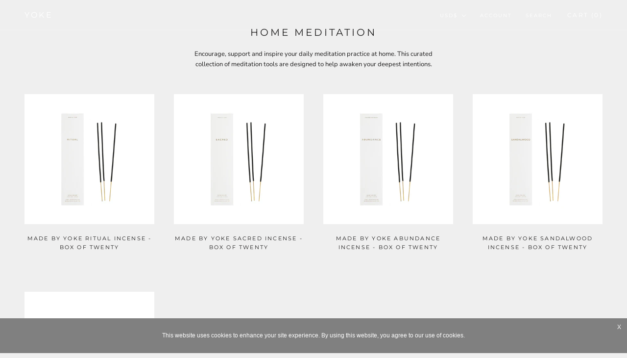

--- FILE ---
content_type: text/css
request_url: https://www.madebyyoke.com/cdn/shop/t/101/assets/custom.css?v=30615016252673319781651906180
body_size: -249
content:
.ImageHero .tp_btm_right{right:0;bottom:0;position:absolute;transform:translateY(-50%)}.ImageHero .tp_btm_left{left:0;bottom:0;position:absolute;transform:translateY(-50%)}.ImageHero .tp_btm_center{right:0;left:0;margin:auto;bottom:0;position:absolute;transform:translateY(-50%)}.ImageHero .tp_mid_right{right:0;top:50%;position:absolute;transform:translateY(-50%)}.ImageHero .tp_mid_left{left:0;top:50%;position:absolute;transform:translateY(-50%)}.ImageHero .tp_mid_center{right:0;top:50%;left:0;position:absolute;transform:translateY(-50%)}.ImageHero .tp_mid_center .btn_sec a{float:none!important}.ImageHero .text_sec .heading h4{font-size:20px;text-transform:uppercase;letter-spacing:.2em;color:#fff;margin:0 0 10px;font-family:Montserrat,sans-serif}.ImageHero .text_sec .heading h3{font-size:12px;color:#fff;text-transform:uppercase;font-family:Montserrat,sans-serif}.ImageHero .text_sec .btn_sec a{position:relative;margin-top:25px}.ImageHero .text_sec .btn_sec a:hover{border:1px solid #fff;color:#fff}.ImageHero .text_sec .btn_sec a:before{background:#fff;position:absolute;content:"";display:block;left:0;top:0;right:0;bottom:0;width:100%;height:100%;transform:scale(1);transform-origin:left center;z-index:-1;transition:transform .45s cubic-bezier(.785,.135,.15,.86)}.insta-title h2.insta-title1.common-title{text-align:center;margin:16px 0;font-size:20px}@media (max-width:768px){.ImageHero .text_sec{top:50%}.ImageHero .text_sec .btn_sec a:hover{color:#000}}@media (max-width:640px){.featured-outer-wrap .featured-inner-wrapper{width:50%!important;margin:auto;padding-bottom:20px}.featured-outer-wrap{padding:0 10px;text-align:center}}@media (max-width:480px){.ImageHero .text_sec{left:0;text-align:center;max-width:100%}.ImageHero .text_sec .btn_sec a{float:unset;padding:0;max-width:400px;height:44px;display:block;margin:15px auto;line-height:43px}}.ImageHero .tp_mid_left .btn_sec{text-align:left}.ImageHero .tp_mid_right .btn_sec{text-align:right}.text_sec.tp_btm_left .btn_sec{text-align:left}.text_sec.tp_btm_right .btn_sec{text-align:right}@media (max-width:380px){.ImageHero .text_sec .btn_sec a{max-width:100%;font-size:10px}}
/*# sourceMappingURL=/cdn/shop/t/101/assets/custom.css.map?v=30615016252673319781651906180 */


--- FILE ---
content_type: text/javascript
request_url: https://www.madebyyoke.com/cdn/shop/t/101/assets/cookieinfo.js?v=83110451221323677501651732092
body_size: 1793
content:
(function(e){"use strict";var t=e,i=t.document,o="cbinstance",n={get:function(e2){return decodeURIComponent(i.cookie.replace(new RegExp("(?:(?:^|.*;)\\s*"+encodeURIComponent(e2).replace(/[\-\.\+\*]/g,"\\$&")+"\\s*\\=\\s*([^;]*).*$)|^.*$"),"$1"))||null},set:function(e2,t2,o2,n2,s2,r2){if(!e2||/^(?:expires|max\-age|path|domain|secure)$/i.test(e2))return!1;var a2="";if(o2)switch(o2.constructor){case Number:a2=o2===1/0?"; expires=Fri, 31 Dec 9999 23:59:59 GMT":"; max-age="+o2;break;case String:a2="; expires="+o2;break;case Date:a2="; expires="+o2.toUTCString()}return i.cookie=encodeURIComponent(e2)+"="+encodeURIComponent(t2)+a2+(s2?"; domain="+s2:"")+(n2?"; path="+n2:"")+(r2?"; secure":""),!0},has:function(e2){return new RegExp("(?:^|;\\s*)"+encodeURIComponent(e2).replace(/[\-\.\+\*]/g,"\\$&")+"\\s*\\=").test(i.cookie)},remove:function(e2,t2,o2){return!(!e2||!this.has(e2)||(i.cookie=encodeURIComponent(e2)+"=; expires=Thu, 01 Jan 1970 00:00:00 GMT"+(o2?"; domain="+o2:"")+(t2?"; path="+t2:""),0))}},s={merge:function(){var e2,t2={},i2=0,o2=arguments.length;if(o2===0)return t2;for(;i2<o2;i2++)for(e2 in arguments[i2])Object.prototype.hasOwnProperty.call(arguments[i2],e2)&&(t2[e2]=arguments[i2][e2]);return t2},str2bool:function(e2){switch((e2=""+e2).toLowerCase()){case"false":case"no":case"0":case"":return!1;default:return!0}},fade_in:function(e2){e2.style.opacity<1&&(e2.style.opacity=(parseFloat(e2.style.opacity)+.05).toFixed(2),t.setTimeout(function(){s.fade_in(e2)},50))},get_data_attribs:function(e2){var t2={};if(Object.prototype.hasOwnProperty.call(e2,"dataset"))t2=e2.dataset;else{var i2,o2=e2.attributes;for(i2 in o2)if(Object.prototype.hasOwnProperty.call(o2,i2)){var n2=o2[i2];/^data-/.test(n2.name)&&(t2[s.camelize(n2.name.substr(5))]=n2.value)}}return t2},normalize_keys:function(e2){var t2={};for(var i2 in e2)if(Object.prototype.hasOwnProperty.call(e2,i2)){var o2=s.camelize(i2);t2[o2]=e2[o2]?e2[o2]:e2[i2]}return t2},camelize:function(e2){for(var t2="-",i2=e2.indexOf(t2);i2!=-1;){var o2=i2===e2.length-1,n2=o2?"":e2[i2+1],s2=n2.toUpperCase(),r2=o2?t2:t2+n2;i2=(e2=e2.replace(r2,s2)).indexOf(t2)}return e2},find_script_by_id:function(e2){for(var t2=i.getElementsByTagName("script"),o2=0,n2=t2.length;o2<n2;o2++)if(e2===t2[o2].id)return t2[o2];return null}},r=s.find_script_by_id("cookieinfo"),a=e.cookieinfo=function(e2){this.init(e2)};a.prototype={cookiejar:n,init:function(t2){if(this.inserted=!1,this.closed=!1,this.test_mode=!1,this.default_options={cookie:"we-love-cookies",closeText:"&#10006;",cookiePath:"/",debug:!1,expires:1/0,zindex:1e20,mask:!1,maskOpacity:.5,maskBackground:"#999",height:"auto",minHeight:"21px",bg:"#eee",fg:"#333",link:"#31A8F0",divlink:"#fff",divlinkbg:"",position:"bottom",message:"We use cookies to enhance your experience. By continuing to visit this site you agree to our use of cookies.",linkmsg:"More info",scriptmsg:"Cookie Info Script",moreinfo:"http://wikipedia.org/wiki/HTTP_cookie",scriptinfo:"",tracking:"[data-uri]",effect:null,fontSize:"12px",fontFamily:"verdana, arial, sans-serif",instance:o,textAlign:"center",acceptOnScroll:!1},this.options=this.default_options,this.script_el=r,this.script_el){var i2=s.get_data_attribs(this.script_el);this.options=s.merge(this.options,i2)}t2&&(t2=s.normalize_keys(t2),this.options=s.merge(this.options,t2)),o=this.options.instance,this.options.zindex=parseInt(this.options.zindex,10),this.options.mask=s.str2bool(this.options.mask),typeof this.options.expires=="string"&&typeof e[this.options.expires]=="function"&&(this.options.expires=e[this.options.expires]),typeof this.options.expires=="function"&&(this.options.expires=this.options.expires()),this.script_el&&this.run()},log:function(){typeof console!="undefined"&&console.log.apply(console,arguments)},run:function(){if(!this.agreed()){var e2=this;(function(e3,t2){var i2=!1,o2=!0,n2=e3.document,s2=n2.documentElement,r2=n2.addEventListener?"addEventListener":"attachEvent",a2=n2.addEventListener?"removeEventListener":"detachEvent",c=n2.addEventListener?"":"on",l=function(o3){o3.type=="readystatechange"&&n2.readyState!="complete"||((o3.type=="load"?e3:n2)[a2](c+o3.type,l,!1),!i2&&(i2=!0)&&t2.call(e3,o3.type||o3))},p=function(){try{s2.doScroll("left")}catch(e4){return void setTimeout(p,50)}l("poll")};if(n2.readyState=="complete")t2.call(e3,"lazy");else{if(n2.createEventObject&&s2.doScroll){try{o2=!e3.frameElement}catch(e4){}o2&&p()}n2[r2](c+"DOMContentLoaded",l,!1),n2[r2](c+"readystatechange",l,!1),e3[r2](c+"load",l,!1)}})(t,function(){e2.insert()})}},build_viewport_mask:function(){var e2=null;if(this.options.mask===!0){var t2=this.options.maskOpacity,o2='<div id="cookieinfo-mask" style="position:fixed;top:0;left:0;width:100%;height:100%;background:'+this.options.maskBackground+";zoom:1;filter:alpha(opacity="+100*t2+");opacity:"+t2+";z-index:"+this.options.zindex+';"></div>',n2=i.createElement("div");n2.innerHTML=o2,e2=n2.firstChild}return e2},agree:function(){return this.cookiejar.set(this.options.cookie,1,this.options.expires,this.options.cookiePath),!0},agreed:function(){return this.cookiejar.has(this.options.cookie)},close:function(){return this.inserted&&(this.closed||(this.element&&this.element.parentNode.removeChild(this.element),this.element_mask&&this.element_mask.parentNode.removeChild(this.element_mask),this.closed=!0)),this.closed},agree_and_close:function(){return this.agree(),this.close()},cleanup:function(){return this.close(),this.unload()},unload:function(){return this.script_el&&this.script_el.parentNode.removeChild(this.script_el),e[o]=void 0,!0},insert:function(){this.element_mask=this.build_viewport_mask();var e2=this.options.zindex;this.element_mask&&(e2+=1);var t2=i.createElement("div");t2.className="cookieinfo",t2.style.position="fixed",t2.style.left=0,t2.style.right=0,t2.style.height=this.options.height,t2.style.minHeight=this.options.minHeight,t2.style.zIndex=e2,t2.style.background=this.options.bg,t2.style.color=this.options.fg,t2.style.lineHeight=t2.style.minHeight,t2.style.padding="20px 18px",t2.style.fontFamily=this.options.fontFamily,t2.style.fontSize=this.options.fontSize,t2.style.textAlign=this.options.textAlign,this.options.position==="top"?t2.style.top=0:t2.style.bottom=0,t2.innerHTML='<div class="cookieinfo-close" style="position:absolute;top:8px;right:12px;display:block;">'+this.options.closeText+'</div><span style="display:block;padding:5px 0 5px 0;">'+this.options.message+"</span>",this.element=t2;var o2=t2.getElementsByTagName("div")[0];function n2(e3,t3,i2){var o3=e3.addEventListener?"addEventListener":"attachEvent",n3=e3.addEventListener?"":"on";e3[o3](n3+t3,i2,!1)}o2.style.cursor="pointer",o2.style.color=this.options.divlink,o2.style.background=this.options.divlinkbg,o2.style.textAlign="center";var r2=this;n2(o2,"click",function(){r2.agree_and_close()}),this.element_mask&&(n2(this.element_mask,"click",function(){r2.agree_and_close()}),i.body.appendChild(this.element_mask)),this.options.acceptOnScroll&&n2(window,"scroll",function(){r2.agree_and_close()}),i.body.appendChild(this.element),this.inserted=!0,this.options.effect==="fade"?(this.element.style.opacity=0,s.fade_in(this.element)):this.element.style.opacity=1}},r&&(e[o]||(e[o]=new a))})(window);
//# sourceMappingURL=/cdn/shop/t/101/assets/cookieinfo.js.map?v=83110451221323677501651732092


--- FILE ---
content_type: text/javascript
request_url: https://www.madebyyoke.com/cdn/shop/t/101/assets/theme.min.js?v=107019946847883022721651732079
body_size: 26438
content:
function _defineProperty(e, t, i) {
  return t in e ? Object.defineProperty(e, t, {
    value: i,
    enumerable: !0,
    configurable: !0,
    writable: !0
  }) : e[t] = i, e
}

function _classCallCheck(e, t) {
  if (!(e instanceof t)) throw new TypeError("Cannot call a class as a function")
}
var _createClass = function() {
  function e(e, t) {
    for (var i = 0; i < t.length; i++) {
      var n = t[i];
      n.enumerable = n.enumerable || !1, n.configurable = !0, "value" in n && (n.writable = !0), Object.defineProperty(e, n.key, n)
    }
  }
  return function(t, i, n) {
    return i && e(t.prototype, i), n && e(t, n), t
  }
}();
! function(e) {
  function t(n) {
    if (i[n]) return i[n].exports;
    var s = i[n] = {
      i: n,
      l: !1,
      exports: {}
    };
    return e[n].call(s.exports, s, s.exports, t), s.l = !0, s.exports
  }
  var i = {};
  return t.m = e, t.c = i, t.d = function(e, i, n) {
    t.o(e, i) || Object.defineProperty(e, i, {
      configurable: !1,
      enumerable: !0,
      get: n
    })
  }, t.n = function(e) {
    var i = e && e.__esModule ? function() {
      return e["default"]
    } : function() {
      return e
    };
    return t.d(i, "a", i), i
  }, t.o = function(e, t) {
    return Object.prototype.hasOwnProperty.call(e, t)
  }, t.p = "", t(t.s = 57)
}([function(e, t, i) {
  "use strict";
  Object.defineProperty(t, "__esModule", {
    value: !0
  });
  var n = function() {
    function e() {
      _classCallCheck(this, e)
    }
    return _createClass(e, null, [{
      key: "getSiblings",
      value: function(e, t) {
        for (var i = arguments.length > 2 && void 0 !== arguments[2] && arguments[2], n = [], s = e; s = s.previousElementSibling;) t && !s.matches(t) || n.push(s);
        for (i && n.push(e), s = e; s = s.nextElementSibling;) t && !s.matches(t) || n.push(s);
        return n
      }
    }, {
      key: "nodeListToArray",
      value: function(e, t) {
        for (var i = [], n = 0; n !== e.length; ++n) t && !e[n].matches(t) || i.push(e[n]);
        return i
      }
    }, {
      key: "outerWidthWithMargin",
      value: function(e) {
        var t = e.offsetWidth,
          i = getComputedStyle(e);
        return t += parseInt(i.marginLeft) + parseInt(i.marginRight)
      }
    }, {
      key: "outerHeightWithMargin",
      value: function(e) {
        var t = e.offsetHeight,
          i = getComputedStyle(e);
        return t += parseInt(i.marginTop) + parseInt(i.marginBottom)
      }
    }]), e
  }();
  t["default"] = n
}, function(e, t, i) {
  "use strict";
  Object.defineProperty(t, "__esModule", {
    value: !0
  });
  var n = function() {
    function e() {
      var t = this;
      _classCallCheck(this, e), this.currentBreakpoint = e.getCurrentBreakpoint(), window.addEventListener("resize", function() {
        var i = e.getCurrentBreakpoint();
        t.currentBreakpoint !== i && (document.dispatchEvent(new CustomEvent("breakpoint:changed", {
          detail: {
            previousBreakpoint: t.currentBreakpoint,
            currentBreakpoint: i
          }
        })), t.currentBreakpoint = i)
      })
    }
    return _createClass(e, null, [{
      key: "matchesBreakpoint",
      value: function(e) {
        switch (e) {
          case "phone":
            return window.matchMedia("screen and (max-width: 640px)").matches;
          case "tablet":
            return window.matchMedia("screen and (min-width: 641px) and (max-width: 1007px)").matches;
          case "tablet-and-up":
            return window.matchMedia("screen and (min-width: 641px)").matches;
          case "pocket":
            return window.matchMedia("screen and (max-width: 1007px)").matches;
          case "lap":
            return window.matchMedia("screen and (min-width: 1008px) and (max-width: 1279px)").matches;
          case "lap-and-up":
            return window.matchMedia("screen and (min-width: 1008px)").matches;
          case "desk":
            return window.matchMedia("screen and (min-width: 1280px)").matches;
          case "widescreen":
            return window.matchMedia("screen and (min-width: 1600px)").matches;
          case "supports-hover":
            return window.matchMedia("(hover: hover) and (pointer: fine)").matches
        }
      }
    }, {
      key: "getCurrentBreakpoint",
      value: function() {
        return window.matchMedia("screen and (max-width: 640px)").matches ? "phone" : window.matchMedia("screen and (min-width: 641px) and (max-width: 1007px)").matches ? "tablet" : window.matchMedia("screen and (min-width: 1008px) and (max-width: 1279px)").matches ? "lap" : window.matchMedia("screen and (min-width: 1280px)").matches ? "desk" : void 0
      }
    }]), e
  }();
  t["default"] = n
}, function(e, t, i) {
  "use strict";
  Object.defineProperty(t, "__esModule", {
    value: !0
  });
  var n = i(1),
    s = function() {
      function e(t) {
        var i = arguments.length > 1 && void 0 !== arguments[1] ? arguments[1] : {},
          n = arguments.length > 2 && void 0 !== arguments[2] ? arguments[2] : {};
        _classCallCheck(this, e), this.element = t, this.initialConfig = Object.assign(JSON.parse(t.getAttribute("data-flickity-config")), n), this.options = i, this._attachListeners(), this._build()
      }
      return _createClass(e, [{
        key: "destroy",
        value: function() {
          this.flickityInstance.destroy(), void 0 !== this.initialConfig.breakpoints && document.removeEventListener("breakpoint:changed", this._onBreakpointChangedListener)
        }
      }, {
        key: "getFlickityInstance",
        value: function() {
          return this.flickityInstance
        }
      }, {
        key: "selectCell",
        value: function(e) {
          var t = arguments.length > 1 && void 0 !== arguments[1] && arguments[1],
            i = !(arguments.length > 2 && void 0 !== arguments[2]) || arguments[2];
          t && this.flickityInstance.pausePlayer(), this.flickityInstance.select(e, !1, !i)
        }
      }, {
        key: "next",
        value: function() {
          this.flickityInstance.next()
        }
      }, {
        key: "previous",
        value: function() {
          this.flickityInstance.previous()
        }
      }, {
        key: "pausePlayer",
        value: function() {
          this.flickityInstance.pausePlayer()
        }
      }, {
        key: "unpausePlayer",
        value: function() {
          this.flickityInstance.unpausePlayer()
        }
      }, {
        key: "resize",
        value: function() {
          this.flickityInstance.resize()
        }
      }, {
        key: "getSelectedIndex",
        value: function() {
          return this.flickityInstance.selectedIndex
        }
      }, {
        key: "getSelectedCell",
        value: function() {
          return this.flickityInstance.selectedCell.element
        }
      }, {
        key: "_attachListeners",
        value: function() {
          void 0 !== this.initialConfig.breakpoints && (this._onBreakpointChangedListener = this._onBreakpointChanged.bind(this), document.addEventListener("breakpoint:changed", this._onBreakpointChangedListener))
        }
      }, {
        key: "_build",
        value: function() {
          var e = this,
            t = this._processConfig();
          this.flickityInstance = new Flickity(this.element, t), this._validateDraggable(), this.selectedIndex = this.flickityInstance.selectedIndex, this.flickityInstance.on("resize", this._validateDraggable.bind(this)), this.options.onSelect && this.flickityInstance.on("select", function() {
            e.selectedIndex !== e.flickityInstance.selectedIndex && (e.options.onSelect(e.flickityInstance.selectedIndex, e.flickityInstance.selectedCell.element), e.selectedIndex = e.flickityInstance.selectedIndex)
          }), this.options.onSettle && this.flickityInstance.on("settle", function(t) {
            e.options.onSettle(t, e.flickityInstance.selectedCell.element)
          }), this.options.onClick && this.flickityInstance.on("staticClick", function(t, i, n, s) {
            e.options.onClick(n, s)
          })
        }
      }, {
        key: "_validateDraggable",
        value: function() {
          var e = this.flickityInstance.isActive || !1;
          e && this.flickityInstance.options.draggable && (void 0 === this.flickityInstance.selectedElements || this.flickityInstance.selectedElements.length === this.flickityInstance.cells.length ? this.flickityInstance.unbindDrag() : this.flickityInstance.bindDrag())
        }
      }, {
        key: "_processConfig",
        value: function() {
          var e = Object.assign({}, this.initialConfig);
          if (delete e.breakpoints, void 0 === this.initialConfig.breakpoints) return e;
          var t = this.initialConfig.breakpoints;
          return t.forEach(function(t) {
            n["default"].matchesBreakpoint(t.matches) && (e = Object.assign(e, t.settings))
          }), e
        }
      }, {
        key: "_onBreakpointChanged",
        value: function() {
          this.flickityInstance.destroy(), this._build()
        }
      }]), e
    }();
  t["default"] = s
}, function(e, t, i) {
  "use strict";
  Object.defineProperty(t, "__esModule", {
    value: !0
  });
  var n = i(0),
    s = i(1),
    a = function() {
      function e(t, i) {
        _classCallCheck(this, e), this.element = t, this.delegateElement = new domDelegate.Delegate(this.element), this.activator = i.activator || document.querySelector('[aria-controls="' + t.getAttribute("id") + '"]'), this.preferredPosition = i.preferredPosition || "bottom", this.preferredAlignment = i.preferredAlignment || void 0, this.threshold = i.threshold || 20, this.isOpen = !1, this.onValueChanged = i.onValueChanged || function() {}, this.onOpen = i.onOpen || function() {}, this.onClose = i.onClose || function() {}, this.showOverlay = void 0 === i.showOverlay || i.showOverlay, this.pageOverlayElement = document.querySelector(".PageOverlay"), this._attachListeners()
      }
      return _createClass(e, [{
        key: "destroy",
        value: function() {
          this.element.removeEventListener("keyup", this._handleKeyboardListener), this.delegateElement.off("click"), this.activator.removeEventListener("click", this._toggleListener)
        }
      }, {
        key: "toggle",
        value: function() {
          this.isOpen ? this.close() : this.open()
        }
      }, {
        key: "open",
        value: function() {
          this.isOpen || this.activator.getAttribute("aria-controls") !== this.element.id || (this.element.setAttribute("aria-hidden", "false"), this.activator.setAttribute("aria-expanded", "true"), disableBodyScroll(!0, "[data-scrollable]"), document.documentElement.classList.add("no-scroll"), s["default"].matchesBreakpoint("lap-and-up") ? (document.body.addEventListener("click", this._clickOutsideListener), this._position()) : (this.element.removeAttribute("style"), this.showOverlay && (this.pageOverlayElement.classList.add("is-visible"), this.pageOverlayElement.addEventListener("click", this._closeListener))), this.onOpen(this), this.isOpen = !0)
        }
      }, {
        key: "close",
        value: function() {
          this.isOpen && (this.element.setAttribute("aria-hidden", "true"), this.activator.setAttribute("aria-expanded", "false"), disableBodyScroll(!1, "[data-scrollable]"), document.documentElement.classList.remove("no-scroll"), s["default"].matchesBreakpoint("lap-and-up") ? document.body.removeEventListener("click", this._clickOutsideListener) : this.showOverlay && (this.pageOverlayElement.classList.remove("is-visible"), this.pageOverlayElement.removeEventListener("click", this._closeListener)), this.onClose(this), this.isOpen = !1)
        }
      }, {
        key: "_attachListeners",
        value: function() {
          this._handleKeyboardListener = this._handleKeyboard.bind(this), this._clickOutsideListener = this._clickOutside.bind(this), this._closeListener = this.close.bind(this), this._toggleListener = this.toggle.bind(this), this.element.addEventListener("keyup", this._handleKeyboardListener), this.activator.addEventListener("click", this._toggleListener), this.delegateElement.on("click", '[data-action="close-popover"]', this.close.bind(this)), this.delegateElement.on("click", '[data-action="select-value"]', this._valueChanged.bind(this)), this.element.hasAttribute("id") && this.delegateElement.on("focusout", "#" + this.element.getAttribute("id"), this._onFocusOut.bind(this))
        }
      }, {
        key: "_valueChanged",
        value: function(e) {
          n["default"].getSiblings(e.target, ".is-selected").forEach(function(e) {
            return e.classList.remove("is-selected")
          }), e.target.classList.add("is-selected"), this.onValueChanged(e.target.getAttribute("data-value"), e.target, this.activator), this.close()
        }
      }, {
        key: "_onFocusOut",
        value: function(e) {
          this.element.contains(e.relatedTarget) || this.close()
        }
      }, {
        key: "_clickOutside",
        value: function(e) {
          e.target.closest(".Popover") || e.target.closest(".Modal") || e.target === this.activator || this.activator.contains(e.target) || this.close()
        }
      }, {
        key: "_position",
        value: function() {
          var e = this,
            t = 0,
            i = 0,
            n = "",
            s = "",
            a = this.threshold;
          fastdom.measure(function() {
            var o = window.innerHeight,
              r = e.activator.getBoundingClientRect(),
              l = o / 2;
            if ("bottom" === e.preferredPosition) s = "right", n = e.element.clientHeight <= o - (r.bottom + a) || o - r.bottom >= l ? "bottom" : "top";
            else if ("top" === e.preferredPosition) s = "right", n = e.element.clientHeight <= r.top - a || r.top >= l ? "top" : "bottom";
            else {
              n = "left";
              var c = e.element.clientHeight / 2;
              s = r.top >= c && o - r.bottom >= c ? "center" : o - r.bottom >= c ? "bottom" : "top"
            }
            e.preferredAlignment && (s = e.preferredAlignment), "top" === n ? (t = r.top - e.element.clientHeight - a, i = "center" === s ? window.innerWidth - r.right - e.element.clientWidth / 2 + 3 : window.innerWidth - r.right) : "bottom" === n ? (t = r.bottom + a, i = "center" === s ? window.innerWidth - r.right - e.element.clientWidth / 2 + 3 : window.innerWidth - r.right) : (i = window.innerWidth - r.left + a, t = "center" === s ? r.top - e.element.clientHeight / 2 + e.activator.clientHeight / 2 : "top" === s ? r.bottom - e.element.clientHeight : r.top)
          }), fastdom.mutate(function() {
            ["Popover--positionBottom", "Popover--positionTop", "Popover--positionCenter", "Popover--alignTop", "Popover--alignCenter", "Popover--alignBottom"].map(function(t) {
              return e.element.classList.remove(t)
            }), e.element.classList.add("Popover--position" + (n.charAt(0).toUpperCase() + n.slice(1))), e.element.classList.add("Popover--align" + (s.charAt(0).toUpperCase() + s.slice(1))), e.element.setAttribute("style", "top: " + parseInt(t) + "px; right: " + parseInt(i) + "px;")
          })
        }
      }, {
        key: "_handleKeyboard",
        value: function(e) {
          this.isOpen && 27 === e.keyCode && this.close()
        }
      }]), e
    }();
  t["default"] = a
}, function(e, t, i) {
  "use strict";
  Object.defineProperty(t, "__esModule", {
    value: !0
  });
  var n = function() {
    function e(t) {
      _classCallCheck(this, e), this.element = t, this.delegateElement = new domDelegate.Delegate(this.element), this.delegateElement.on("change", ".ColorSwatch__Radio", this._colorChanged.bind(this))
    }
    return _createClass(e, [{
      key: "_colorChanged",
      value: function(e, t) {
        var i = t.closest(".ProductItem"),
          n = t.getAttribute("data-variant-url");
        i.querySelector(".ProductItem__ImageWrapper").setAttribute("href", n), i.querySelector(".ProductItem__Title > a").setAttribute("href", n);
        var s = i.querySelector(".ProductItem__Image:not(.ProductItem__Image--alternate)");
        if (t.hasAttribute("data-image-url") && t.getAttribute("data-image-id") !== s.getAttribute("data-image-id")) {
          var a = document.createElement("img");
          a.className = "ProductItem__Image Image--fadeIn Image--lazyLoad", a.setAttribute("data-image-id", t.getAttribute("data-image-id")), a.setAttribute("data-src", t.getAttribute("data-image-url")), a.setAttribute("data-widths", t.getAttribute("data-image-widths")), a.setAttribute("data-sizes", "auto"), "natural" === window.theme.productImageSize && (s.parentNode.style.paddingBottom = 100 / t.getAttribute("data-image-aspect-ratio") + "%"), s.parentNode.style.setProperty("--aspect-ratio", t.getAttribute("data-image-aspect-ratio")), s.parentNode.replaceChild(a, s)
        }
      }
    }]), e
  }();
  t["default"] = n
}, function(e, t, i) {
  "use strict";
  Object.defineProperty(t, "__esModule", {
    value: !0
  });
  var n = function() {
    function e() {
      _classCallCheck(this, e)
    }
    return _createClass(e, null, [{
      key: "trapFocus",
      value: function(e, t) {
        this.listeners = this.listeners || {};
        var i = e.querySelector("[autofocus]") || e;
        e.setAttribute("tabindex", "-1"), i.focus(), this.listeners[t] = function(t) {
          e === t.target || e.contains(t.target) || e.focus()
        }, document.addEventListener("focusin", this.listeners[t])
      }
    }, {
      key: "removeTrapFocus",
      value: function(e, t) {
        e && e.removeAttribute("tabindex"), this.listeners && this.listeners[t] && document.removeEventListener("focusin", this.listeners[t])
      }
    }, {
      key: "clearTrapFocus",
      value: function() {
        for (var e in this.listeners) this.listeners.hasOwnProperty(e) && document.removeEventListener("focusin", this.listeners[e]);
        this.listeners = {}
      }
    }]), e
  }();
  t["default"] = n
}, function(e, t, i) {
  "use strict";
  Object.defineProperty(t, "__esModule", {
    value: !0
  });
  var n = function() {
    function e() {
      _classCallCheck(this, e)
    }
    return _createClass(e, null, [{
      key: "slideUp",
      value: function(e) {
        e.style.height = e.scrollHeight + "px", e.offsetHeight, e.style.height = 0
      }
    }, {
      key: "slideDown",
      value: function(e) {
        if ("auto" !== e.style.height) {
          e.style.height = e.firstElementChild.scrollHeight + "px";
          var t = function i(t) {
            "height" === t.propertyName && (e.style.height = "auto", e.removeEventListener("transitionend", i))
          };
          e.addEventListener("transitionend", t)
        }
      }
    }]), e
  }();
  t["default"] = n
}, function(e, t, i) {
  "use strict";
  Object.defineProperty(t, "__esModule", {
    value: !0
  });
  var n = i(5);
  i.d(t, "AccessibilityHelper", function() {
    return n["default"]
  });
  var s = i(6);
  i.d(t, "AnimationHelper", function() {
    return s["default"]
  });
  var a = i(9);
  i.d(t, "CurrencyHelper", function() {
    return a["default"]
  });
  var o = i(0);
  i.d(t, "DomHelper", function() {
    return o["default"]
  });
  var r = i(10);
  i.d(t, "ImageHelper", function() {
    return r["default"]
  });
  var l = i(1);
  i.d(t, "ResponsiveHelper", function() {
    return l["default"]
  })
}, function(e, t, i) {
  "use strict";
  Object.defineProperty(t, "__esModule", {
    value: !0
  });
  var n = i(5),
    s = (i(7), function() {
      function e(t) {
        var i = arguments.length > 1 && void 0 !== arguments[1] ? arguments[1] : {};
        _classCallCheck(this, e), this.element = t, this.delegateElement = new domDelegate.Delegate(this.element), this.delegateBody = new domDelegate.Delegate(document.body), this.onOpen = i.onOpen || function() {}, this.onClose = i.onClose || function() {}, this.isOpen = !1, this.direction = this.element.classList.contains("Drawer--fromLeft") ? "fromLeft" : "fromRight", this.pageOverlayElement = document.querySelector(".PageOverlay"), this._attachListeners()
      }
      return _createClass(e, [{
        key: "destroy",
        value: function() {
          this.delegateBody.off("click", '[data-action="open-drawer"][data-drawer-id="' + this.element.id + '"]'), this.delegateBody.off("click", '[data-action="close-drawer"][data-drawer-id="' + this.element.id + '"]'), window.removeEventListener("resize", this._calculateMaxHeightListener)
        }
      }, {
        key: "toggle",
        value: function() {
          this.isOpen ? this.close() : this.open()
        }
      }, {
        key: "open",
        value: function(e) {
          if (!this.isOpen) return this.element.dispatchEvent(new CustomEvent("search:close", {
            bubbles: !0
          })), e && e.preventDefault(), this.element.setAttribute("aria-hidden", "false"), this._calculateMaxHeight(), document.documentElement.classList.add("no-scroll"), disableBodyScroll(!0, "[data-scrollable]"), n["default"].trapFocus(this.element, "drawer"), document.querySelector("#shopify-section-header").style.zIndex = "", this.pageOverlayElement.classList.add("is-visible"), this.pageOverlayElement.addEventListener("click", this._closeListener), this.isOpen = !0, this.onOpen(), !1
        }
      }, {
        key: "close",
        value: function(e) {
          this.isOpen && (e && e.preventDefault(), this.element.setAttribute("aria-hidden", "true"), document.documentElement.classList.remove("no-scroll"), disableBodyScroll(!1, "[data-scrollable]"), n["default"].removeTrapFocus(this.element, "drawer"), this.pageOverlayElement.classList.remove("is-visible"), this.pageOverlayElement.removeEventListener("click", this._closeListener), this.isOpen = !1, this.onClose())
        }
      }, {
        key: "_attachListeners",
        value: function() {
          this._openListener = this.open.bind(this), this._closeListener = this.close.bind(this), this._calculateMaxHeightListener = this._calculateMaxHeight.bind(this), this.delegateBody.on("click", '[data-action="open-drawer"][data-drawer-id="' + this.element.id + '"]', this._openListener), this.delegateBody.on("click", '[data-action="close-drawer"][data-drawer-id="' + this.element.id + '"]', this._closeListener), this.element.addEventListener("keyup", this._handleKeyboard.bind(this)), window.addEventListener("resize", this._calculateMaxHeightListener)
        }
      }, {
        key: "_calculateMaxHeight",
        value: function() {
          this.element.style.maxHeight = window.innerHeight + "px"
        }
      }, {
        key: "_handleKeyboard",
        value: function(e) {
          this.isOpen && 27 === e.keyCode && this.close()
        }
      }]), e
    }());
  t["default"] = s
}, function(e, t, i) {
  "use strict";
  Object.defineProperty(t, "__esModule", {
    value: !0
  });
  var n = function() {
    function e() {
      _classCallCheck(this, e)
    }
    return _createClass(e, null, [{
      key: "formatMoney",
      value: function(e, t) {
        function i(e, t) {
          return null == e || e !== e ? t : e
        }

        function n(e, t, n, s) {
          if (t = i(t, 2), n = i(n, ","), s = i(s, "."), isNaN(e) || null == e) return 0;
          e = (e / 100).toFixed(t);
          var a = e.split("."),
            o = a[0].replace(/(\d)(?=(\d\d\d)+(?!\d))/g, "$1" + n),
            r = a[1] ? s + a[1] : "";
          return o + r
        }
        "string" == typeof e && (e = e.replace(".", ""));
        var s = /\{\{\s*(\w+)\s*\}\}/,
          a = t || "${{amount}}",
          o = "";
        switch (a.match(s)[1]) {
          case "amount":
            o = n(e, 2);
            break;
          case "amount_no_decimals":
            o = n(e, 0);
            break;
          case "amount_with_space_separator":
            o = n(e, 2, " ", ".");
            break;
          case "amount_no_decimals_with_comma_separator":
            o = n(e, 0, ",", ".");
            break;
          case "amount_no_decimals_with_space_separator":
            o = n(e, 0, " ");
            break;
          case "amount_with_comma_separator":
            o = n(e, 2, ".", ",")
        }
        return a.indexOf("with_comma_separator") !== -1 ? a.replace(s, o).replace(",00", "") : a.replace(s, o).replace(".00", "")
      }
    }]), e
  }();
  t["default"] = n
}, function(e, t, i) {
  "use strict";
  Object.defineProperty(t, "__esModule", {
    value: !0
  });
  var n = function() {
    function e() {
      _classCallCheck(this, e)
    }
    return _createClass(e, null, [{
      key: "getSizedImageUrl",
      value: function(e, t) {
        if (null === t) return e;
        if ("master" === t) return e.replace(/http(s)?:/, "");
        var i = e.match(/\.(jpg|jpeg|gif|png|bmp|bitmap|tiff|tif)(\?v=\d+)?$/i);
        if (i) {
          var n = e.split(i[0]),
            s = i[0];
          return (n[0] + "_" + t + s).replace(/http(s)?:/, "")
        }
        return null
      }
    }, {
      key: "getSupportedSizes",
      value: function(e, t) {
        var i = [],
          n = e.width;
        return t.forEach(function(e) {
          n >= e && i.push(e)
        }), i
      }
    }]), e
  }();
  t["default"] = n
}, function(e, t, i) {
  "use strict";
  Object.defineProperty(t, "__esModule", {
    value: !0
  });
  var n = i(3),
    s = i(0),
    a = i(22),
    o = i(17),
    r = i(9),
    l = function() {
      function e(t, i) {
        var n = this;
        _classCallCheck(this, e), this.element = t, this.delegateElement = new domDelegate.Delegate(this.element), this.options = i;
        var s = JSON.parse(this.element.querySelector("[data-product-json]").innerHTML);
        this.productData = s.product, this.variantsInventories = s.inventories || {}, this.masterSelector = this.element.querySelector("#product-select-" + this.productData.id), this.productData.variants.forEach(function(e) {
          e.id === s.selected_variant_id && (n.currentVariant = e, n.option1 = e.option1, n.option2 = e.option2, n.option3 = e.option3)
        }), this._attachListeners(), this._createSelectors()
      }
      return _createClass(e, [{
        key: "destroy",
        value: function() {
          this.delegateElement.off("click"), this.formPopovers.forEach(function(e) {
            return e.destroy()
          }), this.formVariantSelectors.forEach(function(e) {
            return e.destroy()
          })
        }
      }, {
        key: "_attachListeners",
        value: function() {
          this.delegateElement.on("click", '[data-action="add-to-cart"]', this._addToCart.bind(this)), this.delegateElement.on("click", '[data-action="decrease-quantity"]', this._decreaseQuantity.bind(this)), this.delegateElement.on("click", '[data-action="increase-quantity"]', this._increaseQuantity.bind(this)), this.delegateElement.on("change", '[name="quantity"]', this._validateQuantity.bind(this)), this.delegateElement.on("change", '.ProductForm__Option [type="radio"]', this._onOptionChanged.bind(this))
        }
      }, {
        key: "_createSelectors",
        value: function() {
          var e = this;
          this.formPopovers = [], this.formVariantSelectors = [], s["default"].nodeListToArray(this.element.querySelectorAll(".OptionSelector")).forEach(function(t) {
            var i = new n["default"](t, {
              preferredPosition: "left",
              onValueChanged: e._onOptionChanged.bind(e)
            });
            e.formPopovers.push(i)
          }), s["default"].nodeListToArray(this.element.querySelectorAll(".VariantSelector")).forEach(function(t) {
            var i = new o["default"](t, {
              onValueChanged: e._onOptionChanged.bind(e)
            });
            e.formVariantSelectors.push(i)
          })
        }
      }, {
        key: "_onVariantChanged",
        value: function(e, t) {
          this._updateProductPrices(t, e), this._updateInventory(t, e), this._updateSku(t, e), this._updateUnitPrice(t, e), this._updateAddToCartButton(t, e), this.element.dispatchEvent(new CustomEvent("variant:changed", {
            bubbles: !0,
            detail: {
              variant: t,
              previousVariant: e
            }
          }))
        }
      }, {
        key: "_updateProductPrices",
        value: function(e, t) {
          var i = this.element.querySelector(".ProductMeta__PriceList");
          if (e) {
            if (t && t.price === e.price && t.compare_at_price === e.compare_at_price) return;
            i.innerHTML = "", e.compare_at_price > e.price ? (i.innerHTML += '<span class="ProductMeta__Price Price Price--highlight Text--subdued u-h4" data-money-convertible>' + r["default"].formatMoney(e.price, window.theme.moneyFormat) + "</span>", i.innerHTML += '<span class="ProductMeta__Price Price Price--compareAt Text--subdued u-h4" data-money-convertible>' + r["default"].formatMoney(e.compare_at_price, window.theme.moneyFormat) + "</span>") : i.innerHTML += '<span class="ProductMeta__Price Price Text--subdued u-h4" data-money-convertible>' + r["default"].formatMoney(e.price, window.theme.moneyFormat) + "</span>", i.style.display = ""
          } else i.style.display = "none"
        }
      }, {
        key: "_updateInventory",
        value: function(e) {
          if (this.options.showInventoryQuantity) {
            var t = this.element.querySelector(".ProductForm__Inventory"),
              i = e ? this.variantsInventories[e.id] : null;
            !e || null === i.inventory_management || i.inventory_quantity <= 0 || this.options.inventoryQuantityThreshold > 0 && i.inventory_quantity > this.options.inventoryQuantityThreshold ? t.style.display = "none" : (t.textContent = i.inventory_message, t.style.display = "")
          }
        }
      }, {
        key: "_updateSku",
        value: function(e) {
          if (this.options.showSku && e) {
            var t = this.element.querySelector(".ProductMeta__SkuNumber");
            t && e.sku && (t.innerText = e.sku)
          }
        }
      }, {
        key: "_updateUnitPrice",
        value: function(e) {
          if (e) {
            var t = this.element.querySelector(".ProductMeta__UnitPriceMeasurement");
            if (!e.hasOwnProperty("unit_price")) return void(t.style.display = "none");
            t.style.display = "block", t.querySelector(".UnitPriceMeasurement__Price").innerHTML = r["default"].formatMoney(e.unit_price, window.theme.moneyFormat), t.querySelector(".UnitPriceMeasurement__ReferenceUnit").textContent = e.unit_price_measurement.reference_unit;
            var i = t.querySelector(".UnitPriceMeasurement__ReferenceValue");
            i.textContent = e.unit_price_measurement.reference_value, i.style.display = 1 === e.unit_price_measurement.reference_value ? "none" : "inline"
          }
        }
      }, {
        key: "_updateAddToCartButton",
        value: function(e) {
          var t = this.element.querySelector(".ProductForm__AddToCart"),
            i = this.element.querySelector(".shopify-payment-button"),
            n = document.createElement("button");
          n.setAttribute("type", "submit"), n.className = "ProductForm__AddToCart Button Button--full", e ? e.available ? (n.removeAttribute("disabled"), n.classList.add(this.options.showPaymentButton ? "Button--secondary" : "Button--primary"), n.setAttribute("data-action", "add-to-cart"), void 0 === this.options.showPriceInButton || this.options.showPriceInButton ? n.innerHTML = "\n            <span>" + window.languages.productFormAddToCart + '</span>\n            <span class="Button__SeparatorDot"></span>\n            <span data-money-convertible>' + r["default"].formatMoney(e.price, window.theme.moneyFormat) + "</span>\n          " : n.innerHTML = "<span>" + window.languages.productFormAddToCart + "</span>") : (n.setAttribute("disabled", "disabled"), n.classList.add("Button--secondary"), n.removeAttribute("data-action"), n.innerHTML = window.languages.productFormSoldOut) : (n.setAttribute("disabled", "disabled"), n.removeAttribute("data-action"), n.classList.add("Button--secondary"), n.innerHTML = window.languages.productFormUnavailable), this.options.showPaymentButton && i && (e && e.available ? i.style.display = "block" : i.style.display = "none"), t.parentNode.replaceChild(n, t)
        }
      }, {
        key: "_onOptionChanged",
        value: function(e, t, i) {
          if (i) this["option" + t.getAttribute("data-option-position")] = e, i.querySelector(".ProductForm__SelectedValue").innerHTML = e;
          else {
            this["option" + t.getAttribute("data-option-position")] = t.value;
            var n = t.closest(".ProductForm__Option").querySelector(".ProductForm__SelectedValue");
            n && (n.innerHTML = t.value)
          }
          var s = this.currentVariant;
          this.currentVariant = this._getCurrentVariantFromOptions(), this._onVariantChanged(s, this.currentVariant), this.currentVariant && (this.options.enableHistoryState && this._updateHistoryState(this.currentVariant), this.masterSelector.querySelector("[selected]").removeAttribute("selected"), this.masterSelector.querySelector('[value="' + this.currentVariant.id + '"]').setAttribute("selected", "selected"))
        }
      }, {
        key: "_getCurrentVariantFromOptions",
        value: function() {
          var e = this,
            t = !1;
          return this.productData.variants.forEach(function(i) {
            i.option1 === e.option1 && i.option2 === e.option2 && i.option3 === e.option3 && (t = i)
          }), t || null
        }
      }, {
        key: "_updateHistoryState",
        value: function(e) {
          if (history.replaceState) {
            var t = window.location.protocol + "//" + window.location.host + window.location.pathname + "?variant=" + e.id;
            window.history.replaceState({
              path: t
            }, "", t)
          }
        }
      }, {
        key: "_addToCart",
        value: function(e) {
          var t = this;
          if (this.options.useAjaxCart) {
            e.preventDefault();
            var i = this.element.querySelector(".ProductForm__AddToCart");
            i.setAttribute("disabled", "disabled"), document.dispatchEvent(new CustomEvent("theme:loading:start"));
            var n = this.element.querySelector('form[action*="/cart/add"]');
            fetch(window.routes.cartAddUrl + ".js", {
              body: JSON.stringify(a["default"].serialize(n)),
              credentials: "same-origin",
              method: "POST",
              headers: {
                "Content-Type": "application/json",
                "X-Requested-With": "XMLHttpRequest"
              }
            }).then(function(e) {
              document.dispatchEvent(new CustomEvent("theme:loading:end")), e.ok ? (i.removeAttribute("disabled"), t.element.dispatchEvent(new CustomEvent("product:added", {
                bubbles: !0,
                detail: {
                  variant: t.currentVariant,
                  quantity: parseInt(n.querySelector('[name="quantity"]').value)
                }
              }))) : e.json().then(function(e) {
                if(typeof window.BOLD !== 'undefined'
                   && typeof window.BOLD.common !== 'undefined'
                   && typeof window.BOLD.common.cartDoctor !== 'undefined') {
                  // NOTE: "cart" should be the variable containing the cart json data
                  e = window.BOLD.common.cartDoctor.fix(e);
                }

                var t = document.createElement("span");
                t.className = "ProductForm__Error Alert Alert--error", t.innerHTML = e.description, i.removeAttribute("disabled"), i.insertAdjacentElement("afterend", t), setTimeout(function() {
                  t.remove()
                }, 2500)
                
              })
            }), e.preventDefault()
          }
        }
      }, {
        key: "_decreaseQuantity",
        value: function(e, t) {
          t.nextElementSibling.value = Math.max(parseInt(t.nextElementSibling.value) - 1, 1)
        }
      }, {
        key: "_increaseQuantity",
        value: function(e, t) {
          t.previousElementSibling.value = parseInt(t.previousElementSibling.value) + 1
        }
      }, {
        key: "_validateQuantity",
        value: function(e, t) {
          t.value = Math.max(parseInt(t.value) || 1, 1)
        }
      }]), e
    }();
  t["default"] = l
}, function(e, t, i) {
  "use strict";
  Object.defineProperty(t, "__esModule", {
    value: !0
  });
  var n = function() {
    function e(t, i) {
      _classCallCheck(this, e), this.countrySelect = t, this.provinceSelect = i, this.countrySelect && this.provinceSelect && (this._attachListeners(), this._initSelectors())
    }
    return _createClass(e, [{
      key: "destroy",
      value: function() {
        this.countrySelect && this.countrySelect.removeEventListener("change", this._onCountryChangedListener)
      }
    }, {
      key: "_initSelectors",
      value: function() {
        var e = this.countrySelect.getAttribute("data-default");
        if (e) {
          for (var t = 0; t !== this.countrySelect.options.length; ++t)
            if (this.countrySelect.options[t].text === e) {
              this.countrySelect.selectedIndex = t;
              break
            }
        } else this.countrySelect.selectedIndex = 0;
        var i = new Event("change", {
          bubbles: !0
        });
        this.countrySelect.dispatchEvent(i);
        var n = this.provinceSelect.getAttribute("data-default");
        n && (this.provinceSelect.value = n)
      }
    }, {
      key: "_attachListeners",
      value: function() {
        this._onCountryChangedListener = this._onCountryChanged.bind(this), this.countrySelect.addEventListener("change", this._onCountryChangedListener)
      }
    }, {
      key: "_onCountryChanged",
      value: function() {
        var e = this,
          t = this.countrySelect.options[this.countrySelect.selectedIndex],
          i = JSON.parse(t.getAttribute("data-provinces") || "[]");
        return this.provinceSelect.innerHTML = "", 0 === i.length ? void(this.provinceSelect.parentNode.style.display = "none") : (i.forEach(function(t) {
          e.provinceSelect.options.add(new Option(t[1], t[0]))
        }), void(this.provinceSelect.parentNode.style.display = "block"))
      }
    }]), e
  }();
  t["default"] = n
}, function(e, t, i) {
  "use strict";
  Object.defineProperty(t, "__esModule", {
    value: !0
  });
  var n = function() {
    function e(t) {
      _classCallCheck(this, e), t && (this.element = t, this.lastKnownY = window.scrollY, this.currentTop = 0, this.initialTopOffset = parseInt(window.getComputedStyle(this.element).top), this._attachListeners())
    }
    return _createClass(e, [{
      key: "destroy",
      value: function() {
        window.removeEventListener("scroll", this._checkPositionListener)
      }
    }, {
      key: "_attachListeners",
      value: function() {
        this._checkPositionListener = this._checkPosition.bind(this), window.addEventListener("scroll", this._checkPositionListener)
      }
    }, {
      key: "_checkPosition",
      value: function() {
        var e = this;
        fastdom.measure(function() {
          var t = e.element.getBoundingClientRect(),
            i = t.top + window.scrollY - e.element.offsetTop + e.initialTopOffset,
            n = e.element.clientHeight - window.innerHeight;
          window.scrollY < e.lastKnownY ? e.currentTop -= window.scrollY - e.lastKnownY : e.currentTop += e.lastKnownY - window.scrollY, e.currentTop = Math.min(Math.max(e.currentTop, -n), i, e.initialTopOffset), e.lastKnownY = window.scrollY
        }), fastdom.mutate(function() {
          e.element.style.top = e.currentTop + "px"
        })
      }
    }]), e
  }();
  t["default"] = n
}, function(e, t, i) {
  "use strict";
  Object.defineProperty(t, "__esModule", {
    value: !0
  });
  var n = i(0),
    s = i(10),
    a = i(1),
    o = function() {
      function e(t, i) {
        _classCallCheck(this, e), this.element = t, this.delegateElement = new domDelegate.Delegate(this.element), this.delegateRoot = new domDelegate.Delegate(document.body), this.slideshow = i, this._attachListeners()
      }
      return _createClass(e, [{
        key: "destroy",
        value: function() {
          this.delegateElement.off("click")
        }
      }, {
        key: "_attachListeners",
        value: function() {
          this.delegateElement.on("click", '[data-action="open-product-zoom"]', this._initPhotoSwipe.bind(this)), this.delegateElement.on("click", ".Product__SlideItem--image", this._initPhotoSwipeFromImageClick.bind(this))
        }
      }, {
        key: "_initPhotoSwipe",
        value: function() {
          var e = [];
          this.slideshow.flickityInstance.cells.forEach(function(t) {
            t.element.classList.contains("Product__SlideItem--image") && e.push(t.element.querySelector("img"))
          }), this._createPhotoSwipeInstance(this._createPhotoSwipeItemsFromImages(e), parseInt(this.slideshow.flickityInstance.selectedElement.getAttribute("data-image-media-position")))
        }
      }, {
        key: "_initPhotoSwipeFromImageClick",
        value: function(e, t) {
          if (!a["default"].matchesBreakpoint("pocket")) {
            var i = n["default"].nodeListToArray(this.element.querySelectorAll(".Product__SlideItem--image img"));
            this._createPhotoSwipeInstance(this._createPhotoSwipeItemsFromImages(i), parseInt(t.getAttribute("data-image-media-position")))
          }
        }
      }, {
        key: "_createPhotoSwipeItemsFromImages",
        value: function(e) {
          return e.map(function(e) {
            var t = parseInt(e.getAttribute("data-max-width")),
              i = parseInt(e.getAttribute("data-max-height")),
              n = a["default"].matchesBreakpoint("phone") ? 1200 : 1800,
              o = 1;
            o = t >= i ? Math.max(t / n, 1) : Math.max(i / n, 1);
            var r = Math.floor(t / o),
              l = Math.floor(i / o);
            return {
              msrc: e.currentSrc || e.src,
              w: r,
              h: l,
              initialZoomLevel: .65,
              src: s["default"].getSizedImageUrl(e.getAttribute("data-original-src"), r + "x" + l)
            }
          })
        }
      }, {
        key: "_createPhotoSwipeInstance",
        value: function(e, t) {
          var i = this,
            n = document.querySelector(".pswp");
          this.photoSwipeInstance = new PhotoSwipe(n, (!1), e, {
            index: t,
            showHideOpacity: !0,
            showAnimationDuration: 500,
            loop: !1,
            history: !1,
            closeOnVerticalDrag: !1,
            allowPanToNext: !1,
            pinchToClose: !1,
            errorMsg: '<p class="pswp__error-msg">' + window.languages.productImageLoadingError + "</p>",
            scaleMode: "zoom",
            getDoubleTapZoom: function(e, t) {
              return e ? 1.6 : t.initialZoomLevel < .7 ? 1 : 1.33
            },
            getThumbBoundsFn: function(e) {
              var t = i.element.querySelector('.Product__Slideshow .Carousel__Cell[data-image-media-position="' + parseInt(e) + '"] img'),
                n = window.pageYOffset || document.documentElement.scrollTop,
                s = t.getBoundingClientRect();
              return {
                x: s.left,
                y: s.top + n,
                w: s.width
              }
            }
          }), this.photoSwipeInstance.listen("beforeChange", this._onSlideChanged.bind(this)), this.photoSwipeInstance.listen("destroy", this._destroyPhotoSwipe.bind(this)), this.photoSwipeInstance.listen("doubleTap", this._onDoubleTap.bind(this)), this.photoSwipeInstance.listen("initialZoomIn", this._onInitialZoomIn.bind(this)), this.photoSwipeInstance.listen("initialZoomOut", this._onInitialZoomOut.bind(this)), this.delegateRoot.on("pswpTap", ".pswp__scroll-wrap", this._onSingleTap.bind(this)), this.delegateRoot.on("pswpTap", ".pswp__button--close", this.photoSwipeInstance.close), this.delegateRoot.on("pswpTap", ".pswp__button--prev", this.photoSwipeInstance.prev), this.delegateRoot.on("pswpTap", ".pswp__button--next", this.photoSwipeInstance.next), this.photoSwipeInstance.init()
        }
      }, {
        key: "_onSlideChanged",
        value: function() {
          0 === this.photoSwipeInstance.getCurrentIndex() ? this.photoSwipeInstance.scrollWrap.querySelector(".pswp__button--prev").setAttribute("disabled", "disabled") : this.photoSwipeInstance.scrollWrap.querySelector(".pswp__button--prev").removeAttribute("disabled"), this.photoSwipeInstance.getCurrentIndex() + 1 === this.photoSwipeInstance.options.getNumItemsFn() ? this.photoSwipeInstance.scrollWrap.querySelector(".pswp__button--next").setAttribute("disabled", "disabled") : this.photoSwipeInstance.scrollWrap.querySelector(".pswp__button--next").removeAttribute("disabled")
        }
      }, {
        key: "_onSingleTap",
        value: function(e) {
          if (e.detail && "mouse" !== e.detail.pointerType) {
            if (e.target.classList.contains("pswp__button")) return;
            e.target.closest(".pswp").querySelector(".pswp__ui").classList.toggle("pswp__ui--hidden")
          } else e.target.classList.contains("pswp__img") && this.photoSwipeInstance.toggleDesktopZoom(e.detail.releasePoint)
        }
      }, {
        key: "_onDoubleTap",
        value: function(e) {
          var t = this.photoSwipeInstance.currItem.initialZoomLevel;
          this.photoSwipeInstance.getZoomLevel() !== t ? this.photoSwipeInstance.zoomTo(t, e, 333) : this.photoSwipeInstance.zoomTo(t < .7 ? 1 : 1.33, e, 333)
        }
      }, {
        key: "_onInitialZoomIn",
        value: function() {
          document.querySelector(".pswp__ui").classList.remove("pswp__ui--hidden")
        }
      }, {
        key: "_onInitialZoomOut",
        value: function() {
          document.querySelector(".pswp__ui").classList.add("pswp__ui--hidden")
        }
      }, {
        key: "_destroyPhotoSwipe",
        value: function() {
          this.delegateRoot.off("pswpTap"), this.photoSwipeInstance = null
        }
      }]), e
    }();
  t["default"] = o
}, function(e, t, i) {
  "use strict";
  Object.defineProperty(t, "__esModule", {
    value: !0
  });
  var n = i(1),
    s = function() {
      function e(t, i) {
        _classCallCheck(this, e), this.element = t, this.delegateElement = new domDelegate.Delegate(this.element), this.delegateRoot = new domDelegate.Delegate(document.documentElement), this.stackProductImages = i, this._attachListeners();
        var n = document.createElement("link");
        n.rel = "stylesheet", n.href = "https://cdn.shopify.com/shopifycloud/model-viewer-ui/assets/v1.0/model-viewer-ui.css", document.head.appendChild(n), window.Shopify.loadFeatures([{
          name: "model-viewer-ui",
          version: "1.0",
          onLoad: this._setupModelViewerUI.bind(this)
        }, {
          name: "shopify-xr",
          version: "1.0"
        }])
      }
      return _createClass(e, [{
        key: "destroy",
        value: function() {}
      }, {
        key: "_attachListeners",
        value: function() {
          var e = this;
          this.element.querySelector("model-viewer").addEventListener("shopify_model_viewer_ui_toggle_play", function() {
            e.element.dispatchEvent(new CustomEvent("model:played", {
              bubbles: !0
            }))
          }), this.element.querySelector("model-viewer").addEventListener("shopify_model_viewer_ui_toggle_pause", function() {
            e.element.dispatchEvent(new CustomEvent("model:paused", {
              bubbles: !0
            }))
          })
        }
      }, {
        key: "hasBeenSelected",
        value: function() {
          n["default"].matchesBreakpoint("supports-hover") && this.modelUi.play()
        }
      }, {
        key: "hasBeenDeselected",
        value: function() {
          this.modelUi.pause()
        }
      }, {
        key: "_setupModelViewerUI",
        value: function() {
          this.modelElement = this.element.querySelector("model-viewer"), this.modelUi = new window.Shopify.ModelViewerUI(this.modelElement)
        }
      }]), e
    }();
  t["default"] = s
}, function(e, t, i) {
  "use strict";
  Object.defineProperty(t, "__esModule", {
    value: !0
  });
  var n = function() {
    function e(t) {
      _classCallCheck(this, e), this.element = t, this.delegateElement = new domDelegate.Delegate(this.element), this.delegateElement.on("click", ".spr-summary-actions-newreview", this._onNewReviewClicked.bind(this)), window.SPRCallbacks = {}, window.SPRCallbacks.onFormSuccess = this._onFormSuccess.bind(this), window.SPRCallbacks.onReviewsLoad = this._onReviewsLoad.bind(this)
    }
    return _createClass(e, [{
      key: "destroy",
      value: function() {
        this.delegateElement.off()
      }
    }, {
      key: "_updatePagination",
      value: function(e, t) {
        SPR.$(t).data("page", parseInt(t.getAttribute("data-page")) + 1)
      }
    }, {
      key: "_onFormSuccess",
      value: function() {
        var e = this.element.querySelector(".spr-form-message-success");
        window.scrollTo(0, e.offsetTop - 45)
      }
    }, {
      key: "_onReviewsLoad",
      value: function() {
        var e = this.element.querySelector(".spr-summary-actions"),
          t = e.querySelector(".spr-pagination-next"),
          i = this.element.querySelector(".spr-pagination .spr-pagination-next");
        t && t.remove(), i && e.insertBefore(i, e.firstChild)
      }
    }, {
      key: "_onNewReviewClicked",
      value: function(e, t) {
        t.style.display = "none", t.previousElementSibling && (t.previousElementSibling.style.display = "none")
      }
    }]), e
  }();
  t["default"] = n
}, function(e, t, i) {
  "use strict";
  Object.defineProperty(t, "__esModule", {
    value: !0
  });
  var n = i(5),
    s = i(2),
    a = i(0),
    o = function() {
      function e(t) {
        var i = arguments.length > 1 && void 0 !== arguments[1] ? arguments[1] : {};
        _classCallCheck(this, e), this.element = t, this.delegateElement = new domDelegate.Delegate(this.element), this.activator = i.activator || document.querySelector('[aria-controls="' + t.getAttribute("id") + '"]'), this.onValueChangedCallback = i.onValueChanged || function() {}, this.isOpen = !1, this.pageOverlayElement = document.querySelector(".PageOverlay"), this.variantChoiceList = a["default"].nodeListToArray(this.element.querySelectorAll(".VariantSelector__Choice")), this.variantCarousel = new s["default"](this.element.querySelector(".VariantSelector__Carousel"), {
          onSelect: this._variantChanged.bind(this),
          onClick: this._variantSelected.bind(this)
        }), this._attachListeners()
      }
      return _createClass(e, [{
        key: "destroy",
        value: function() {
          this.element.removeEventListener("keyup", this._handleKeyboardListener), this.delegateElement.off("click"), this.activator.removeEventListener("click", this._toggleListener), this.variantCarousel.destroy()
        }
      }, {
        key: "toggle",
        value: function() {
          this.isOpen ? this.close() : this.open()
        }
      }, {
        key: "open",
        value: function() {
          this.isOpen || (this.element.setAttribute("aria-hidden", "false"), this.activator.setAttribute("aria-expanded", "true"), n["default"].trapFocus(this.element, "variant-selector"), document.documentElement.classList.add("no-scroll"), this.element.setAttribute("style", ""), this.pageOverlayElement.classList.add("is-visible"), this.pageOverlayElement.addEventListener("click", this._closeListener), this.isOpen = !0)
        }
      }, {
        key: "close",
        value: function() {
          this.isOpen && (this.element.setAttribute("aria-hidden", "true"), this.activator.setAttribute("aria-expanded", "false"), n["default"].removeTrapFocus(this.element, "variant-selector"), document.documentElement.classList.remove("no-scroll"), this.pageOverlayElement.classList.remove("is-visible"), this.pageOverlayElement.removeEventListener("click", this._closeListener), this.isOpen = !1)
        }
      }, {
        key: "_attachListeners",
        value: function() {
          this._handleKeyboardListener = this._handleKeyboard.bind(this), this._closeListener = this.close.bind(this), this._toggleListener = this.toggle.bind(this), this.element.addEventListener("keyup", this._handleKeyboardListener), this.activator.addEventListener("click", this._toggleListener), this.delegateElement.on("click", '[data-action="select-variant"]', this._onVariantSelect.bind(this))
        }
      }, {
        key: "_variantChanged",
        value: function(e) {
          var t = this.variantChoiceList[e];
          t.classList.add("is-selected"), a["default"].getSiblings(t, ".is-selected").forEach(function(e) {
            return e.classList.remove("is-selected")
          })
        }
      }, {
        key: "_variantSelected",
        value: function(e, t) {
          this.variantCarousel.getSelectedIndex() === t ? (this.onValueChangedCallback(e.getAttribute("data-option-value"), e, this.activator), this.close()) : this.variantCarousel.selectCell(t)
        }
      }, {
        key: "_onVariantSelect",
        value: function() {
          var e = this.variantCarousel.flickityInstance.selectedCell.element;
          this.onValueChangedCallback(e.getAttribute("data-option-value"), e, this.activator), this.close()
        }
      }, {
        key: "_handleKeyboard",
        value: function(e) {
          this.isOpen && 27 === e.keyCode && this.close()
        }
      }]), e
    }();
  t["default"] = o
}, function(e, t, i) {
  "use strict";
  Object.defineProperty(t, "__esModule", {
    value: !0
  });
  var n = i(1),
    s = function() {
      function e(t, i, n) {
        switch (_classCallCheck(this, e), this.element = t, this.delegateElement = new domDelegate.Delegate(this.element), this.stackProductImages = i, this.enableVideoLooping = n, this.player = null, this.element.getAttribute("data-media-type")) {
          case "video":
            var s = document.createElement("link");
            s.rel = "stylesheet", s.href = "https://cdn.shopify.com/shopifycloud/shopify-plyr/v1.0/shopify-plyr.css", document.head.appendChild(s), window.Shopify.loadFeatures([{
              name: "video-ui",
              version: "1.0",
              onLoad: this._setupHtml5Video.bind(this)
            }]);
            break;
          case "external_video":
            this._setupExternalVideo()
        }
      }
      return _createClass(e, [{
        key: "destroy",
        value: function() {
          this.player && this.player.destroy()
        }
      }, {
        key: "hasBeenSelected",
        value: function() {
          n["default"].matchesBreakpoint("supports-hover") && this.play()
        }
      }, {
        key: "hasBeenDeselected",
        value: function() {
          this.pause()
        }
      }, {
        key: "play",
        value: function() {
          switch (this.element.getAttribute("data-media-type")) {
            case "video":
              this.player.play();
              break;
            case "external_video":
              this.player.playVideo()
          }
        }
      }, {
        key: "pause",
        value: function() {
          switch (this.element.getAttribute("data-media-type")) {
            case "video":
              this.player.pause();
              break;
            case "external_video":
              this.player.pauseVideo()
          }
        }
      }, {
        key: "_setupHtml5Video",
        value: function() {
          var e = this;
          this.player = new Shopify.Plyr(this.element.querySelector("video"), {
            controls: ["play", "progress", "mute", "volume", "play-large", "fullscreen"],
            loop: {
              active: this.enableVideoLooping
            },
            hideControlsOnPause: !0,
            clickToPlay: !0,
            iconUrl: "//cdn.shopify.com/shopifycloud/shopify-plyr/v1.0/shopify-plyr.svg",
            tooltips: {
              controls: !1,
              seek: !0
            }
          }), this.player.on("play", function() {
            e.element.dispatchEvent(new CustomEvent("video:played", {
              bubbles: !0
            }))
          }), this.player.on("pause", function() {
            e.element.dispatchEvent(new CustomEvent("video:paused", {
              bubbles: !0
            }))
          })
        }
      }, {
        key: "_setupExternalVideo",
        value: function() {
          "youtube" === this.element.getAttribute("data-video-host") && this._loadYouTubeScript().then(this._setupYouTubePlayer.bind(this))
        }
      }, {
        key: "_setupYouTubePlayer",
        value: function() {
          var e = this,
            t = setInterval(function() {
              void 0 !== window.YT && void 0 !== window.YT.Player && (e.player = new YT.Player(e.element.querySelector("iframe"), {
                videoId: e.element.getAttribute("data-video-id"),
                events: {
                  onStateChange: function(t) {
                    t.data === window.YT.PlayerState.PLAYING ? e.element.dispatchEvent(new CustomEvent("video:played", {
                      bubbles: !0
                    })) : t.data === YT.PlayerState.PAUSED && e.element.dispatchEvent(new CustomEvent("video:paused", {
                      bubbles: !0
                    })), t.data === window.YT.PlayerState.ENDED && e.enableVideoLooping && t.target.seekTo(0)
                  }
                }
              }), clearInterval(t))
            }, 50)
        }
      }, {
        key: "_loadYouTubeScript",
        value: function() {
          return new Promise(function(e, t) {
            var i = document.createElement("script");
            document.body.appendChild(i), i.onload = e, i.onerror = t, i.async = !0, i.src = "//www.youtube.com/iframe_api"
          })
        }
      }]), e
    }();
  t["default"] = s
}, function(e, t, i) {
  "use strict";
  Object.defineProperty(t, "__esModule", {
    value: !0
  });
  var n = function() {
    function e(t, i, n) {
      var s = this;
      _classCallCheck(this, e), this.container = t, this.targets = [], this.targetIndices = {}, this.indicesInViewPort = [], this.observer = new IntersectionObserver(this._onIntersectionChange.bind(this), n), i.forEach(function(e, t) {
        s.targets.push(e), s.targetIndices[e.id] = t, s.observer.observe(e)
      })
    }
    return _createClass(e, [{
      key: "destroy",
      value: function() {
        this.observer.disconnect()
      }
    }, {
      key: "_onIntersectionChange",
      value: function(e) {
        for (var t = this.indicesInViewPort[0] || 0, i = e.length - 1; i >= 0; i--) this._updateIndicesInViewPort(e[i], t);
        if (this.indicesInViewPort = this.indicesInViewPort.filter(function(e, t, i) {
            return i.indexOf(e) === t
          }), 0 !== this.indicesInViewPort.length && t !== this.indicesInViewPort[0]) {
          var n = new CustomEvent("scrollspy:target:changed", {
            detail: {
              newTarget: this.targets[this.indicesInViewPort[0]],
              oldTarget: this.targets[t]
            }
          });
          this.container.dispatchEvent(n)
        }
      }
    }, {
      key: "_updateIndicesInViewPort",
      value: function(e, t) {
        var i = this.targetIndices[e.target.id];
        if (0 === e.intersectionRatio) {
          var n = this.indicesInViewPort.indexOf(i);
          n !== -1 && this.indicesInViewPort.splice(n, 1)
        } else i < t ? this.indicesInViewPort.unshift(i) : i > this.indicesInViewPort[this.indicesInViewPort.length - 1] ? this.indicesInViewPort.push(i) : (this.indicesInViewPort.push(i), this.indicesInViewPort.sort())
      }
    }]), e
  }();
  t["default"] = n
}, function(e, t, i) {
  "use strict";
  Object.defineProperty(t, "__esModule", {
    value: !0
  });
  var n = i(6),
    s = i(9),
    a = i(12),
    o = function() {
      function e(t) {
        _classCallCheck(this, e), this.element = t, this.delegateElement = new domDelegate.Delegate(this.element), this.countrySelector = new a["default"](this.element.querySelector('[name="country"]'), this.element.querySelector('[name="province"]')), this._attachListeners()
      }
      return _createClass(e, [{
        key: "onUnload",
        value: function() {
          this.delegateElement.off("click"), this.countrySelector.destroy()
        }
      }, {
        key: "_attachListeners",
        value: function() {
          this.delegateElement.on("click", ".ShippingEstimator__Submit", this._fetchRates.bind(this))
        }
      }, {
        key: "_fetchRates",
        value: function() {
          var e = this,
            t = this.element.querySelector('[name="country"]').value,
            i = this.element.querySelector('[name="province"]').value,
            a = this.element.querySelector('[name="zip"]').value;
          document.dispatchEvent(new CustomEvent("theme:loading:start")), fetch(window.routes.cartUrl + "/shipping_rates.json?shipping_address[zip]=" + a + "&shipping_address[country]=" + t + "&shipping_address[province]=" + i, {
            credentials: "same-origin",
            method: "GET"
          }).then(function(t) {
            t.json().then(function(i) {
              document.dispatchEvent(new CustomEvent("theme:loading:end"));
              var a = e.element.querySelector(".ShippingEstimator__Results"),
                o = e.element.querySelector(".ShippingEstimator__Error");
              if (t.ok) {
                var r = i.shipping_rates;
                if (0 === r.length) a.innerHTML = "<p>" + window.languages.shippingEstimatorNoResults + "</p>";
                else {
                  var l = "";
                  l += 1 === r.length ? "<p>" + window.languages.shippingEstimatorOneResult + "</p><ul>" : "<p>" + window.languages.shippingEstimatorMoreResults.replace("{{count}}", r.length) + "</p><ul>", r.forEach(function(e) {
                    l += "<li>" + e.name + ": " + s["default"].formatMoney(e.price, window.theme.moneyFormat) + "</li>"
                  }), l += "</ul>", a.firstElementChild.innerHTML = l
                }
                TweenLite.fromTo(a.firstElementChild, .6, {
                  autoAlpha: 0,
                  y: -15
                }, {
                  autoAlpha: 1,
                  y: 0,
                  delay: .35
                }), o.style.display = "none", a.style.display = "block", n["default"].slideDown(a)
              } else {
                var c = "";
                Object.keys(i).forEach(function(e) {
                  c += '<li class="Alert__ErrorItem">' + e + " " + i[e] + "</li>"
                }), o.innerHTML = '<ul class="Alert__ErrorList">' + c + "</ul>", a.style.display = "none", o.style.display = "block"
              }
            })
          })
        }
      }]), e
    }();
  t["default"] = o
}, function(e, t, i) {
  "use strict";
  Object.defineProperty(t, "__esModule", {
    value: !0
  });
  var n = i(2);
  i.d(t, "Carousel", function() {
    return n["default"]
  });
  var s = i(23);
  i.d(t, "Collapsible", function() {
    return s["default"]
  });
  var a = i(8);
  i.d(t, "Drawer", function() {
    return a["default"]
  });
  var o = i(24);
  i.d(t, "LoadingBar", function() {
    return o["default"]
  });
  var r = i(25);
  i.d(t, "Modal", function() {
    return r["default"]
  });
  var l = i(3);
  i.d(t, "Popover", function() {
    return l["default"]
  });
  var c = i(26);
  i.d(t, "PageTransition", function() {
    return c["default"]
  });
  var d = i(4);
  i.d(t, "ProductItemColorSwatch", function() {
    return d["default"]
  });
  var u = i(14);
  i.d(t, "ProductImageZoom", function() {
    return u["default"]
  });
  var h = i(15);
  i.d(t, "ProductModel", function() {
    return h["default"]
  });
  var p = i(16);
  i.d(t, "ProductReviews", function() {
    return p["default"]
  });
  var m = i(11);
  i.d(t, "ProductVariants", function() {
    return m["default"]
  });
  var f = i(18);
  i.d(t, "ProductVideo", function() {
    return f["default"]
  });
  var v = i(19);
  i.d(t, "ScrollSpy", function() {
    return v["default"]
  });
  var y = i(27);
  i.d(t, "SearchBar", function() {
    return y["default"]
  });
  var g = i(20);
  i.d(t, "ShippingEstimator", function() {
    return g["default"]
  });
  var _ = i(17);
  i.d(t, "VariantSelector", function() {
    return _["default"]
  })
}, function(e, t, i) {
  "use strict";
  Object.defineProperty(t, "__esModule", {
    value: !0
  });
  var n = function() {
    function e() {
      _classCallCheck(this, e)
    }
    return _createClass(e, null, [{
      key: "serialize",
      value: function(t) {
        function i(e, t) {
          var n = e.lastIndexOf("[");
          if (n === -1) {
            var s = {};
            return s[e] = t, s
          }
          var a = e.substr(0, n),
            o = {};
          return o[e.substring(n + 1, e.length - 1)] = t, i(a, o)
        }
        for (var n = {}, s = 0, a = t.elements.length; s < a; s++) {
          var o = t.elements[s];
          if ("" !== o.name && !o.disabled && o.name && !o.disabled && (o.checked || /select|textarea/i.test(o.nodeName) || /hidden|text|search|tel|url|email|password|datetime|date|month|week|time|datetime-local|number|range|color/i.test(o.type))) {
            var r = i(o.name, o.value);
            n = e.extend(n, r)
          }
        }
        return n
      }
    }, {
      key: "extend",
      value: function() {
        for (var t = {}, i = 0, n = function(i) {
            for (var n in i) i.hasOwnProperty(n) && ("[object Object]" === Object.prototype.toString.call(i[n]) ? t[n] = e.extend(t[n], i[n]) : t[n] = i[n])
          }; i < arguments.length; i++) n(arguments[i]);
        return t
      }
    }]), e
  }();
  t["default"] = n
}, function(e, t, i) {
  "use strict";
  Object.defineProperty(t, "__esModule", {
    value: !0
  });
  var n = i(6),
    s = i(0),
    a = i(1),
    o = function() {
      function e() {
        _classCallCheck(this, e), this.domDelegate = new domDelegate.Delegate(document.body), this._attachListeners()
      }
      return _createClass(e, [{
        key: "_attachListeners",
        value: function() {
          this.domDelegate.on("click", '[data-action="toggle-collapsible"]', this._toggleCollapsible.bind(this))
        }
      }, {
        key: "_toggleCollapsible",
        value: function(e, t) {
          var i = this,
            n = t.closest(".Collapsible");
          if (!n.classList.contains("Collapsible--autoExpand") || !a["default"].matchesBreakpoint("tablet-and-up")) {
            var o = "true" === t.getAttribute("aria-expanded");
            o ? this._close(n, t) : this._open(n, t), s["default"].getSiblings(n).forEach(function(e) {
              return i._close(e)
            }), e.preventDefault()
          }
        }
      }, {
        key: "_open",
        value: function(e) {
          var t = e.querySelector(".Collapsible__Button"),
            i = e.querySelector(".Collapsible__Inner");
          i && "true" !== t.getAttribute("aria-expanded") && (t.setAttribute("aria-expanded", "true"), i.style.overflow = "visible", n["default"].slideDown(i))
        }
      }, {
        key: "_close",
        value: function(e) {
          var t = e.querySelector(".Collapsible__Button"),
            i = e.querySelector(".Collapsible__Inner");
          i && "false" !== t.getAttribute("aria-expanded") && (t.setAttribute("aria-expanded", "false"), i.style.overflow = "hidden", n["default"].slideUp(i))
        }
      }]), e
    }();
  t["default"] = o
}, function(e, t, i) {
  "use strict";
  Object.defineProperty(t, "__esModule", {
    value: !0
  });
  var n = function() {
    function e() {
      _classCallCheck(this, e), this.element = document.querySelector(".LoadingBar"), document.addEventListener("theme:loading:start", this._onLoadingStart.bind(this)), document.addEventListener("theme:loading:end", this._onLoadingEnd.bind(this)), this.element.addEventListener("transitionend", this._onTransitionEnd.bind(this))
    }
    return _createClass(e, [{
      key: "_onLoadingStart",
      value: function() {
        this.element.classList.add("is-visible"), this.element.style.width = "40%"
      }
    }, {
      key: "_onLoadingEnd",
      value: function() {
        this.element.style.width = "100%", this.element.classList.add("is-finished")
      }
    }, {
      key: "_onTransitionEnd",
      value: function(e) {
        "width" === e.propertyName && this.element.classList.contains("is-finished") && (this.element.classList.remove("is-visible"), this.element.classList.remove("is-finished"), this.element.style.width = "0")
      }
    }]), e
  }();
  t["default"] = n
}, function(e, t, i) {
  "use strict";
  Object.defineProperty(t, "__esModule", {
    value: !0
  });
  var n = i(5),
    s = function() {
      function e() {
        _classCallCheck(this, e), this.domDelegate = new domDelegate.Delegate(document.body), this.activeModal = null, this.wasLocked = !1, this.pageOverlayElement = document.querySelector(".PageOverlay"), this._attachListeners(), this._checkOpenByHash()
      }
      return _createClass(e, [{
        key: "_attachListeners",
        value: function() {
          this._closeListener = this._closeModal.bind(this), this._handleKeyboardListener = this._handleKeyboard.bind(this), this.domDelegate.on("click", '[data-action="open-modal"]', this._openModalEvent.bind(this)), this.domDelegate.on("click", '[data-action="close-modal"]', this._closeModal.bind(this))
        }
      }, {
        key: "_openModalEvent",
        value: function(e, t) {
          this._openModal(document.getElementById(t.getAttribute("aria-controls"))), e.preventDefault(), e.stopPropagation()
        }
      }, {
        key: "_openModal",
        value: function(e) {
          var t = this;
          !this.activeModal && e && (this.activeModal = e, this.domDelegate.on("keyup", this._handleKeyboardListener), document.documentElement.classList.contains("no-scroll") && (this.wasLocked = !0), fastdom.mutate(function() {
            n["default"].clearTrapFocus(), t._onTransitionEndedListener = t._onTransitionEnded.bind(t), t.activeModal.addEventListener("transitionend", t._onTransitionEndedListener), t.activeModal.setAttribute("aria-hidden", "false"), document.documentElement.classList.add("no-scroll"), t.activeModal.classList.contains("Modal--fullScreen") || (t.pageOverlayElement.classList.add("is-visible"), t.pageOverlayElement.addEventListener("click", t._closeListener))
          }))
        }
      }, {
        key: "_closeModal",
        value: function() {
          var e = this;
          this.activeModal && (this.activeModal.removeEventListener("keyup", this._handleKeyboardListener), this.domDelegate.off("keyup"), fastdom.mutate(function() {
            e.activeModal.classList.contains("Modal--videoContent") && (e._resetVideoListener = e._resetVideo.bind(e), e.activeModal.addEventListener("transitionend", e._resetVideoListener)), n["default"].removeTrapFocus(e.activeModal, "modal"), e.activeModal.classList.contains("Modal--fullScreen") || (e.pageOverlayElement.classList.remove("is-visible"), e.pageOverlayElement.removeEventListener("click", e._closeListener)), e.activeModal.setAttribute("aria-hidden", "true"), e.activeModal = null, e.wasLocked || document.documentElement.classList.remove("no-scroll")
          }))
        }
      }, {
        key: "_onTransitionEnded",
        value: function(e) {
          "visibility" === e.propertyName && (n["default"].trapFocus(this.activeModal, "modal"), this.activeModal.removeEventListener("transitionend", this._onTransitionEndedListener))
        }
      }, {
        key: "_resetVideo",
        value: function(e) {
          if ("visibility" === e.propertyName) {
            var t = e.target.querySelector("iframe");
            t.parentNode.innerHTML = '<iframe class="Image--lazyLoad" data-src=' + t.getAttribute("data-src") + ' frameborder="0" allowfullscreen>', e.target.removeEventListener("transitionend", this._resetVideoListener)
          }
        }
      }, {
        key: "_checkOpenByHash",
        value: function() {
          var e = window.location.hash,
            t = document.getElementById(e.replace("#", ""));
          t && t.classList.contains("Modal") && this._openModal(t)
        }
      }, {
        key: "_handleKeyboard",
        value: function(e) {
          null !== this.activeModal && 27 === e.keyCode && this._closeModal()
        }
      }]), e
    }();
  t["default"] = s
}, function(e, t, i) {
  "use strict";
  Object.defineProperty(t, "__esModule", {
    value: !0
  });
  var n = function() {
    function e() {
      _classCallCheck(this, e), this.domDelegate = new domDelegate.Delegate(document.body), this.pageTransition = document.querySelector(".PageTransition"), this._attachListeners()
    }
    return _createClass(e, null, [{
      key: "getInstance",
      value: function() {
        return this.instance || (this.instance = new e), this.instance
      }
    }]), _createClass(e, [{
      key: "_attachListeners",
      value: function() {
        this.domDelegate.on("click", 'a[href]:not([href^="#"]):not([href^="javascript:"]):not([href^="mailto:"]):not([href^="tel:"]):not([target="_blank"])', this._onPageUnload.bind(this))
      }
    }, {
      key: "_onPageUnload",
      value: function(e, t) {
        var i = this;
        if (!(e.defaultPrevented || e.ctrlKey || e.metaKey) && window.theme.showPageTransition && this.pageTransition && (e.preventDefault(), window.theme.showPageTransition && this.pageTransition)) {
          var n = function s(e) {
            "opacity" === e.propertyName && (i.pageTransition.removeEventListener("transitionend", s), window.location.href = t.href)
          };
          this.pageTransition.addEventListener("transitionend", n), this.pageTransition.style.visibility = "visible", this.pageTransition.style.opacity = "1"
        }
      }
    }]), e
  }();
  t["default"] = n
}, function(e, t, i) {
  "use strict";
  Object.defineProperty(t, "__esModule", {
    value: !0
  });
  var n = i(5),
    s = function() {
      function e() {
        _classCallCheck(this, e), this.documentDelegate = new domDelegate.Delegate(document.body), this.searchElement = document.getElementById("Search"), this.searchInputElement = this.searchElement.querySelector('[name="q"]'), this.searchResultsElement = this.searchElement.querySelector(".Search__Results"), this.queryMap = {}, this.isOpen = !1, this.pageOverlayElement = document.querySelector(".PageOverlay"), this._attachListeners()
      }
      return _createClass(e, [{
        key: "destroy",
        value: function() {
          this.searchInputElement.removeEventListener("keydown", this._preventSubmissionListener), this.searchInputElement.removeEventListener("input", this._onInputListener), this.documentDelegate.off()
        }
      }, {
        key: "_attachListeners",
        value: function() {
          this._preventSubmissionListener = this._preventSubmission.bind(this), this._onInputListener = this._debounce(this._onInput.bind(this), 250), this.searchInputElement.addEventListener("keydown", this._preventSubmissionListener), this.searchInputElement.addEventListener("input", this._onInputListener), this.documentDelegate.on("click", '[data-action="toggle-search"]', this._toggleSearch.bind(this)), this.documentDelegate.on("click", '[data-action="open-search"]', this._openSearch.bind(this)), this.documentDelegate.on("click", '[data-action="close-search"]', this._closeSearch.bind(this)), this.documentDelegate.on("search:close", this._closeSearch.bind(this))
        }
      }, {
        key: "_toggleSearch",
        value: function(e) {
          this.isOpen ? this._closeSearch(e) : this._openSearch(e), e.preventDefault()
        }
      }, {
        key: "_openSearch",
        value: function() {
          var e = this;
          this.searchElement.setAttribute("aria-hidden", "false"), document.documentElement.classList.add("no-scroll"), n["default"].trapFocus(this.searchElement, "search", this.searchElement.querySelector('[name="q"]'));
          var t = function i() {
            e.searchInputElement.focus(), e.searchElement.removeEventListener("transitionend", i)
          };
          this.searchElement.addEventListener("transitionend", t), this.isOpen = !0, this.pageOverlayElement.classList.add("is-visible"), document.querySelector("#shopify-section-header").style.zIndex = 10
        }
      }, {
        key: "_closeSearch",
        value: function() {
          var e = this;
          this.searchElement.setAttribute("aria-hidden", "true"), document.documentElement.classList.remove("no-scroll"), n["default"].removeTrapFocus(this.searchElement, "search"), this.isOpen = !1;
          var t = function i(t) {
            "visibility" === t.propertyName && (document.querySelector("#shopify-section-header").style.zIndex = "", e.pageOverlayElement.removeEventListener("transitionend", i))
          };
          this.pageOverlayElement.addEventListener("transitionend", t), this.pageOverlayElement.classList.remove("is-visible")
        }
      }, {
        key: "_preventSubmission",
        value: function(e) {
          13 === e.keyCode && "product" !== window.theme.searchMode && e.preventDefault()
        }
      }, {
        key: "_onInput",
        value: function(e) {
          var t = this;
          if (13 !== e.keyCode) {
            if (this.lastInputValue = e.target.value, "" === this.lastInputValue) return void this._resetSearch();
            var i = {
                method: "GET",
                credentials: "same-origin"
              },
              n = [fetch(window.routes.searchUrl + "?view=ajax&q=" + encodeURIComponent(this.lastInputValue) + "*&type=product", i)];
            "product" !== window.theme.searchMode && n.push(fetch(window.routes.searchUrl + "?view=ajax&q=" + encodeURIComponent(this.lastInputValue) + "*&type=" + window.theme.searchMode.replace("product,", ""), i)), this.queryMap[this.lastInputValue] = !0, document.dispatchEvent(new CustomEvent("theme:loading:start")), Promise.all(n).then(function(i) {
              t.lastInputValue === e.target.value && (delete t.queryMap[e.target.value], Promise.all(i.map(function(e) {
                return e.text()
              })).then(function(e) {
                "product" === window.theme.searchMode ? t.searchResultsElement.innerHTML = e[0] : t.searchResultsElement.innerHTML = '<div class="PageLayout PageLayout--breakLap">\n              <div class="PageLayout__Section">' + e[0] + '</div>\n              <div class="PageLayout__Section PageLayout__Section--secondary">' + e[1] + "</div>\n            </div>", t.searchResultsElement.setAttribute("aria-hidden", "false")
              }), document.dispatchEvent(new CustomEvent("theme:loading:end")))
            })
          }
        }
      }, {
        key: "_resetSearch",
        value: function() {
          "product" === window.theme.searchMode ? this.searchResultsElement.innerHTML = "" : this.searchResultsElement.innerHTML = '<div class="PageLayout PageLayout--breakLap">\n              <div class="PageLayout__Section"></div>\n              <div class="PageLayout__Section PageLayout__Section--secondary"></div>\n            </div>', this.searchResultsElement.setAttribute("aria-hidden", "true"), document.dispatchEvent(new CustomEvent("theme:loading:end"))
        }
      }, {
        key: "_debounce",
        value: function(e, t) {
          var i = this,
            n = null;
          return function() {
            for (var s = arguments.length, a = Array(s), o = 0; o < s; o++) a[o] = arguments[o];
            clearTimeout(n), n = setTimeout(function() {
              e.apply(i, a)
            }, t)
          }
        }
      }]), e
    }();
  t["default"] = s
}, function(e, t, i) {
  "use strict";
  Object.defineProperty(t, "__esModule", {
    value: !0
  });
  var n = i(7),
    s = i(12),
    a = function o() {
      var e = this;
      _classCallCheck(this, o), this.countrySelectors = [], n.DomHelper.nodeListToArray(document.querySelectorAll(".Modal--address")).forEach(function(t) {
        e.countrySelectors.push(new s["default"](t.querySelector('[name="address[country]"]'), t.querySelector('[name="address[province]"]')))
      })
    };
  t["default"] = a
}, function(e, t, i) {
  "use strict";
  Object.defineProperty(t, "__esModule", {
    value: !0
  });
  var n = i(0),
    s = function() {
      function e(t) {
        var i = this;
        _classCallCheck(this, e), this.element = t, window.theme.showElementStaggering && (this.timeline = new TimelineLite({
          delay: window.theme.showPageTransition ? .5 : 0
        }), this.intersectionObserver = new IntersectionObserver(this._reveal.bind(this)), n["default"].nodeListToArray(this.element.querySelectorAll(".ArticleItem")).forEach(function(e) {
          i.intersectionObserver.observe(e)
        }))
      }
      return _createClass(e, [{
        key: "onUnload",
        value: function() {
          window.theme.showElementStaggering && (this.intersectionObserver.disconnect(), this.timeline.kill())
        }
      }, {
        key: "_reveal",
        value: function(e) {
          var t = this,
            i = [];
          e.forEach(function(e) {
            (e.isIntersecting || e.intersectionRatio > 0) && (i.push(e.target), t.intersectionObserver.unobserve(e.target))
          }), 0 !== i.length && this.timeline.staggerFromTo(i, .45, {
            autoAlpha: 0,
            y: 30
          }, {
            autoAlpha: 1,
            y: 0
          }, .2)
        }
      }]), e
    }();
  t["default"] = s
}, function(e, t, i) {
  "use strict";
  Object.defineProperty(t, "__esModule", {
    value: !0
  });
  var n = i(0),
    s = function() {
      function e(t) {
        var i = this;
        _classCallCheck(this, e), this.element = t, this.toolbarElement = this.element.querySelector(".ArticleToolbar"), this.articleNavElement = this.element.querySelector(".ArticleNav");
        var s = this.element.querySelector(".Article__Image");
        s && window.matchMedia("(-moz-touch-enabled: 0), (hover: hover)").matches && (this.parallaxInstance = new Rellax(".Article__Image", {
          speed: -7,
          center: !1,
          round: !0
        })), window.theme.showElementStaggering && (this.timeline = new TimelineLite({
          delay: window.theme.showPageTransition ? .5 : 0
        }), this.intersectionObserver = new IntersectionObserver(this._reveal.bind(this)), n["default"].nodeListToArray(this.element.querySelectorAll(".ArticleItem")).forEach(function(e) {
          i.intersectionObserver.observe(e)
        })), this._attachListeners()
      }
      return _createClass(e, [{
        key: "onUnload",
        value: function() {
          this.parallaxInstance && this.parallaxInstance.destroy(), window.theme.showElementStaggering && (this.intersectionObserver.disconnect(), this.timeline.kill()), window.removeEventListener("scroll", this._onScrollListener)
        }
      }, {
        key: "_attachListeners",
        value: function() {
          this._onScrollListener = this._checkToolbarVisibility.bind(this), window.addEventListener("scroll", this._onScrollListener)
        }
      }, {
        key: "_checkToolbarVisibility",
        value: function() {
          var e = this,
            t = 0,
            i = 0,
            n = 0,
            s = 0,
            a = document.querySelector(".Header");
          fastdom.measure(function() {
            t = window.pageYOffset, i = a.offsetHeight, s = parseInt(window.getComputedStyle(document.body).getPropertyValue("--use-sticky-header") || 0), e.articleNavElement && (n = e.articleNavElement.offsetTop + e.articleNavElement.clientHeight - i)
          }), fastdom.mutate(function() {
            e.toolbarElement.style.top = s ? i + "px" : null, e.articleNavElement ? t > 150 && e.articleNavElement && t < n ? e.toolbarElement.classList.add("is-visible") : e.toolbarElement.classList.remove("is-visible") : t > 150 ? e.toolbarElement.classList.add("is-visible") : e.toolbarElement.classList.remove("is-visible");
          })
        }
      }, {
        key: "_reveal",
        value: function(e) {
          var t = this,
            i = [];
          e.forEach(function(e) {
            (e.isIntersecting || e.intersectionRatio > 0) && (i.push(e.target), t.intersectionObserver.unobserve(e.target))
          }), 0 !== i.length && this.timeline.staggerFromTo(i, .45, {
            autoAlpha: 0,
            y: 30
          }, {
            autoAlpha: 1,
            y: 0
          }, .2)
        }
      }]), e
    }();
  t["default"] = s
}, function(e, t, i) {
  "use strict";
  Object.defineProperty(t, "__esModule", {
    value: !0
  });
  var n = function() {
    function e(t) {
      _classCallCheck(this, e), this.element = t, this.options = JSON.parse(this.element.getAttribute("data-section-settings")), this._loadScript().then(this._setupPlayer.bind(this))
    }
    return _createClass(e, [{
      key: "_loadScript",
      value: function() {
        var e = this;
        return new Promise(function(t, i) {
          var n = document.createElement("script");
          document.body.appendChild(n), n.onload = t, n.onerror = i, n.async = !0, n.src = "youtube" === e.options.videoType ? "//www.youtube.com/iframe_api" : "//player.vimeo.com/api/player.js"
        })
      }
    }, {
      key: "onUnload",
      value: function() {
        this.player && this.player.destroy()
      }
    }, {
      key: "_setupPlayer",
      value: function() {
        var e = this,
          t = this.element.querySelector(".ImageHero__VideoHolder"),
          i = setInterval(function() {
            "youtube" === e.options.videoType ? window.YT && (e.player = new YT.Player(t, {
              videoId: e.options.videoId,
              playerVars: {
                showinfo: 0,
                controls: 0,
                fs: 0,
                rel: 0,
                height: "100%",
                width: "100%",
                iv_load_policy: 3,
                html5: 1,
                loop: 1,
                playsinline: 1,
                modestbranding: 1,
                disablekb: 1,
                origin: e.options.requestHost
              },
              events: {
                onReady: e._onYouTubeReady.bind(e),
                onStateChange: e._onYouTubeStateChange.bind(e)
              }
            }), clearInterval(i)) : window.Vimeo && (e.player = new Vimeo.Player(t.parentNode, {
              id: e.options.videoId,
              autoplay: !0,
              muted: !0,
              background: !0,
              loop: !0
            }))
          }, 50)
      }
    }, {
      key: "_onYouTubeReady",
      value: function(e) {
        this.player.mute(), this.player.playVideo()
      }
    }, {
      key: "_onYouTubeStateChange",
      value: function(e) {
        e.data === YT.PlayerState.ENDED && this.player.playVideo()
      }
    }]), e
  }();
  t["default"] = n
}, function(e, t, i) {
  "use strict";
  Object.defineProperty(t, "__esModule", {
    value: !0
  });
  var n = i(8),
    s = i(0),
    a = i(20),
    o = function() {
      function e(t) {
        _classCallCheck(this, e), this.element = t, this.delegateElement = new domDelegate.Delegate(this.element), this.documentDelegate = new domDelegate.Delegate(document.documentElement), this.options = JSON.parse(this.element.getAttribute("data-section-settings")), this.itemCount = this.options.itemCount, this.isCartNoteOpen = !1, this.options.drawer && (this.sidebarDrawer = new n["default"](this.element, {
          onClose: this._onDrawerClosed.bind(this)
        })), this.options.hasShippingEstimator && (this.shippingEstimator = new a["default"](this.element.querySelector(".ShippingEstimator"))), this._attachListeners()
      }
      return _createClass(e, [{
        key: "onUnload",
        value: function() {
          this.options.hasShippingEstimator && this.shippingEstimator.destroy(), this.delegateElement.off(), document.removeEventListener("product:added", this._onProductAddedListener)
        }
      }, {
        key: "_attachListeners",
        value: function() {
          this._onProductAddedListener = this._onProductAdded.bind(this), this.delegateElement.on("change", "#cart-note", this._updateCartNote.bind(this)), "page" !== this.options.type ? (this.delegateElement.on("click", '[data-action="update-item-quantity"], [data-action="remove-item"]', this._updateItemQuantity.bind(this)), this.delegateElement.on("change", ".QuantitySelector__CurrentQuantity", this._updateItemQuantity.bind(this))) : this.delegateElement.on("change", ".QuantitySelector__CurrentQuantity", this._reloadPageWithQuantity.bind(this)), this.options.drawer && this.delegateElement.on("click", '[data-action="toggle-cart-note"]', this._toggleCartNote.bind(this)), document.addEventListener("product:added", this._onProductAddedListener), this.documentDelegate.on("cart:refresh", this._rerenderCart.bind(this, !1))
        }
      }, {
        key: "_updateCartNote",
        value: function(e, t) {
          fetch(window.routes.cartUrl + "/update.js", {
            body: JSON.stringify({
              note: t.value
            }),
            credentials: "same-origin",
            method: "POST",
            headers: {
              "Content-Type": "application/json",
              "X-Requested-With": "XMLHttpRequest"
            }
          })
        }
      }, {
        key: "_toggleCartNote",
        value: function() {
          var e = this,
            t = this.element.querySelector(".Cart__OffscreenNoteContainer"),
            i = this.element.querySelector("#cart-note");
          if (this.element.classList.toggle("has-note-open"), this.element.querySelector(".Cart__NoteButton").innerHTML = "" !== i.value ? window.languages.cartEditNote : window.languages.cartAddNote, t.setAttribute("aria-hidden", "true" === t.getAttribute("aria-hidden") ? "false" : "true"), this.isCartNoteOpen = "false" === t.getAttribute("aria-hidden"), this.element.classList.contains("has-note-open")) {
            var n = function s() {
              e.element.querySelector("#cart-note").focus(), t.removeEventListener("transitionend", s)
            };
            t.addEventListener("transitionend", n)
          }
        }
      }, {
        key: "_updateItemQuantity",
        value: function(e, t) {
          var i = this;
          document.dispatchEvent(new CustomEvent("theme:loading:start"));
          var n = null,
            s = null;
          n = "INPUT" === t.tagName ? parseInt(Math.max(parseInt(t.value) || 1, 1)) : parseInt(t.getAttribute("data-quantity")), 0 === n && (s = t.closest(".CartItemWrapper")), fetch(window.routes.cartChangeUrl + ".js", {
            body: JSON.stringify({
              id: t.getAttribute("data-line-id"),
              quantity: n
            }),
            credentials: "same-origin",
            method: "POST",
            headers: {
              "Content-Type": "application/json",
              "X-Requested-With": "XMLHttpRequest"
            }
          }).then(function(e) {
            e.json().then(function(e) {
              i.itemCount = e.item_count, i._rerenderCart(s), document.dispatchEvent(new CustomEvent("theme:loading:end"))
            })
          }), e.preventDefault()
        }
      }, {
        key: "_reloadPageWithQuantity",
        value: function(e, t) {
          window.location.href = window.routes.cartChangeUrl + "?quantity=" + parseInt(t.value) + "&id=" + t.getAttribute("data-line-id")
        }
      }, {
        key: "_onProductAdded",
        value: function(e) {
          var t = this;
          this.itemCount += e.detail.quantity, this._rerenderCart().then(function() {
            t.sidebarDrawer.open()
          })
        }
      }, {
        key: "_onDrawerClosed",
        value: function() {
          this.isCartNoteOpen && this._toggleCartNote()
        }
      }, {
        key: "_rerenderCart",
        value: function(e) {
          var t = this;
          return fetch(window.routes.cartUrl + "?view=" + (this.options.drawer && "cart" !== window.theme.pageType ? "drawer" : "ajax") + "&timestamp=" + Date.now(), {
            credentials: "same-origin",
            method: "GET"
          }).then(function(i) {
            if (t.options.drawer && e) {
              var n = new TimelineLite({
                onComplete: function() {
                  i.text().then(function(e) {
                    t._replaceContent(e)
                  })
                }
              });
              n.to(e, .5, {
                height: 0,
                opacity: 0,
                ease: Cubic.easeOut
              }, 0), 0 === t.itemCount && n.to(t.element.querySelector(".Drawer__Footer"), .5, {
                y: "100%",
                transition: "none",
                ease: Cubic.easeInOut
              }, 0)
            } else i.text().then(function(e) {
              t._replaceContent(e)
            })
          })
        }
      }, {
        key: "_replaceContent",
        value: function(e) {
          var t = this,
            i = document.createElement("div");
          i.innerHTML = e;
          var n = this.element.querySelector(".Cart").parentNode;
          if (this.options.drawer && "cart" !== window.theme.pageType) {
            var a = this.element.querySelector(".Drawer__Main").scrollTop;
            n.replaceChild(i.querySelector(".Cart"), this.element.querySelector(".Cart")), this.element.querySelector(".Drawer__Main").scrollTop = a
          } else 0 === this.itemCount ? this.element.innerHTML = i.querySelector(".shopify-section").firstElementChild.innerHTML : (n.replaceChild(i.querySelector(".Cart"), this.element.querySelector(".Cart")), this.element.querySelector(".PageHeader").innerHTML = i.querySelector(".PageHeader").innerHTML);
          var o = JSON.parse(i.querySelector('[data-section-type="cart"]').getAttribute("data-section-settings")),
            r = s["default"].nodeListToArray(document.querySelectorAll(".Header__CartDot")),
            l = s["default"].nodeListToArray(document.querySelectorAll(".Header__CartCount"));
          this.itemCount = o.itemCount, r.forEach(function(e) {
            0 === t.itemCount ? e.classList.remove("is-visible") : e.classList.add("is-visible")
          }), l.forEach(function(e) {
            e.textContent = t.itemCount
          })
          if (window.BOLD && BOLD.recurring_orders && BOLD.recurring_orders.app){
        $.getJSON("/cart.js",function(e){
          BOLD.common.cartDoctor.fix(e);
          BOLD.recurring_orders.app.renderLineItems(BOLD.common.cartDoctor.cart)
        });
}
        }
        
      }]), e
    }();
  t["default"] = o
}, function(e, t, i) {
  "use strict";
  Object.defineProperty(t, "__esModule", {
    value: !0
  });
  var n = i(2),
    s = function() {
      function e(t) {
        _classCallCheck(this, e), this.element = t;
        var i = this.element.querySelector("[data-flickity-config]");
        i && (this.carousel = new n["default"](i))
      }
      return _createClass(e, [{
        key: "onUnload",
        value: function() {
          this.carousel && this.carousel.destroy()
        }
      }, {
        key: "onBlockSelect",
        value: function(e) {
          this.carousel && this.carousel.selectCell(e.target.getAttribute("data-slide-index"), !0, !e.detail.load)
        }
      }, {
        key: "onBlockDeselect",
        value: function() {
          this.carousel && this.carousel.unpausePlayer()
        }
      }]), e
    }();
  t["default"] = s
}, function(e, t, i) {
  "use strict";
  Object.defineProperty(t, "__esModule", {
    value: !0
  });
  var n = i(8),
    s = i(3),
    a = i(4),
    o = i(0),
    r = i(1),
    l = i(13),
    c = function() {
      function e(t) {
        _classCallCheck(this, e), this.element = t, this.delegateElement = new domDelegate.Delegate(this.element), this.toolbarElement = this.element.querySelector(".CollectionToolbar"), this.collectionInnerElement = this.element.querySelector(".CollectionInner__Products"), this.settings = JSON.parse(this.element.getAttribute("data-section-settings")), this.currentTags = this.settings.currentTags, this.currentSortBy = this.settings.sortBy, this.temporaryTags = this.currentTags.slice();
        var i = document.getElementById("collection-sort-popover");
        i && (this.sortPopover = new s["default"](i, {
          onValueChanged: this._sortByChanged.bind(this)
        }));
        var o = document.getElementById("collection-filter-drawer");
        o && (this.filterDrawer = new n["default"](o, {
          onClose: this._removeUncommittedTags.bind(this)
        })), "sidebar" === this.settings.filterPosition && (this.filterInnerSidebarScroller = new l["default"](this.element.querySelector(".CollectionInner__Sidebar")));
        var r = this.element.querySelector(".PageHeader__ImageWrapper");
        r && window.matchMedia("(-moz-touch-enabled: 0), (hover: hover)").matches && (this.parallaxInstance = new Rellax(".PageHeader__ImageWrapper", {
          speed: -7,
          center: !1,
          round: !0
        })), new a["default"](this.element), this.timeline = new TimelineLite({
          delay: window.theme.showPageTransition ? .5 : 0
        }), this._setupAnimation(), this._attachListeners()
      }
      return _createClass(e, [{
        key: "onUnload",
        value: function() {
          this.delegateElement.off("click"), this.sortPopover && this.sortPopover.destroy(), this.filterDrawer && this.filterDrawer.destroy(), this.filterInnerSidebarScroller && this.filterInnerSidebarScroller.destroy(), this.parallaxInstance && this.parallaxInstance.destroy(), window.theme.showElementStaggering && (this.intersectionObserver.disconnect(), this.timeline.kill())
        }
      }, {
        key: "_setupAnimation",
        value: function() {
          var e = this,
            t = arguments.length > 0 && void 0 !== arguments[0] && arguments[0];
          window.theme.showElementStaggering && (this.intersectionObserver && this.intersectionObserver.disconnect(), t ? this.timeline.staggerFromTo(this.element.querySelectorAll(".ProductList .ProductItem"), .45, {
            autoAlpha: 0,
            y: 25
          }, {
            autoAlpha: 1,
            y: 0
          }, .2) : (this.intersectionObserver = new IntersectionObserver(this._reveal.bind(this), {
            threshold: .3
          }), o["default"].nodeListToArray(this.element.querySelectorAll(".ProductList .ProductItem")).forEach(function(t) {
            e.intersectionObserver.observe(t)
          })))
        }
      }, {
        key: "_reveal",
        value: function(e) {
          var t = this,
            i = [];
          e.forEach(function(e) {
            (e.isIntersecting || e.intersectionRatio > 0) && (i.push(e.target), t.intersectionObserver.unobserve(e.target))
          }), 0 !== i.length && this.timeline.staggerFromTo(i, .45, {
            autoAlpha: 0,
            y: 25
          }, {
            autoAlpha: 1,
            y: 0
          }, .2)
        }
      }, {
        key: "_changeLayoutMode",
        value: function(e, t) {
          var i = this,
            n = t.getAttribute("data-grid-type"),
            s = parseInt(t.getAttribute("data-count")),
            a = this.collectionInnerElement.querySelector(".ProductList");
          if (a) {
            var r = parseInt(a.getAttribute("data-" + n + "-count"));
            if (r === s) return;
            a.setAttribute("data-" + n + "-count", s), o["default"].nodeListToArray(a.querySelectorAll(".Grid__Cell")).forEach(function(e) {
              if ("mobile" === n) e.classList.remove("1/" + r + "--phone"), e.classList.add("1/" + s + "--phone");
              else {
                var t = 2 === r ? 2 : 3,
                  a = 2 === s ? 2 : 3;
                "drawer" === i.settings.filterPosition ? (e.classList.remove("1/" + r + "--lap-and-up"), e.classList.add("1/" + s + "--lap-and-up")) : (e.classList.remove("1/" + r + "--desk"), e.classList.add("1/" + s + "--desk")), e.classList.remove("1/" + t + "--tablet-and-up"), e.classList.add("1/" + a + "--tablet-and-up")
              }
              window.theme.showElementStaggering && (e.firstElementChild.style.visibility = "hidden")
            }), lazySizes.autoSizer.checkElems()
          }
          t.classList.add("is-active"), o["default"].getSiblings(t)[0].classList.remove("is-active"), this._setupAnimation(), fetch(window.routes.cartUrl + "/update.js", {
            body: JSON.stringify({
              attributes: _defineProperty({}, "collection_" + n + "_items_per_row", s)
            }),
            credentials: "same-origin",
            method: "POST",
            headers: {
              "Content-Type": "application/json",
              "X-Requested-With": "XMLHttpRequest"
            }
          })
        }
      }, {
        key: "_sortByChanged",
        value: function(e) {
          this.currentSortBy !== e && (this.currentSortBy = e, this._reloadProducts())
        }
      }, {
        key: "_toggleTag",
        value: function(e) {
          var t = e.target;
          if (t.classList.contains("is-active")) this.temporaryTags.splice(this.temporaryTags.indexOf(t.getAttribute("data-tag")), 1);
          else {
            var i = t.closest(".Collapsible").querySelector(".is-active");
            i && this.temporaryTags.splice(this.temporaryTags.indexOf(i.getAttribute("data-tag")), 1), this.temporaryTags.push(t.getAttribute("data-tag"))
          }
          this._updateActiveTags(), r["default"].matchesBreakpoint("lap-and-up") && "sidebar" === this.settings.filterPosition && this._commit()
        }
      }, {
        key: "_removeUncommittedTags",
        value: function() {
          this.temporaryTags = this.currentTags.slice(), this._updateActiveTags()
        }
      }, {
        key: "_applyTags",
        value: function() {
          this._updateActiveTags(), this._commit()
        }
      }, {
        key: "_resetTags",
        value: function() {
          this.temporaryTags = [], this._applyTags()
        }
      }, {
        key: "_updateActiveTags",
        value: function() {
          var e = this;
          o["default"].nodeListToArray(this.element.querySelectorAll(".CollectionFilters [data-tag]")).forEach(function(t) {
            e.temporaryTags.includes(t.getAttribute("data-tag")) ? (t.classList.add("is-active"), t.parentNode.classList.add("is-selected")) : (t.classList.remove("is-active"), t.parentNode.classList.remove("is-selected"))
          })
        }
      }, {
        key: "_commit",
        value: function() {
          var e = this;
          this.currentTags.sort().join(",") !== this.temporaryTags.sort().join(",") && (this.currentTags = this.temporaryTags.slice(), this._reloadProducts()), this.filterDrawer.isOpen && this.filterDrawer.close(), o["default"].nodeListToArray(this.element.querySelectorAll('[data-action="reset-tags"]')).forEach(function(t) {
            t.style.display = 0 === e.currentTags.length ? "none" : "block"
          })
        }
      }, {
        key: "_reloadProducts",
        value: function() {
          var e = this;
          document.dispatchEvent(new CustomEvent("theme:loading:start"));
          var t = this.toolbarElement.querySelector(".CollectionToolbar__Item--filter");
          if (t) {
            var i = t.querySelector("span");
            i && t.removeChild(i), 0 === this.currentTags.length ? t.classList.add("Text--subdued") : (t.classList.remove("Text--subdued"), t.innerHTML += '<span class="Text--subdued">(' + this.currentTags.length + ")</span>")
          }
          if (history.replaceState) {
            var n = this.currentTags.length > 0 ? this.currentTags.join("+") : "",
              s = window.location.protocol + "//" + window.location.host + this.settings.collectionUrl + "/" + n + "?sort_by=" + this.currentSortBy;
            window.history.pushState({
              path: s
            }, "", s)
          }
          var a = new FormData;
          a.append("view", "ajax"), a.append("sort_by", this.currentSortBy), fetch(location.pathname + "?view=ajax&sort_by=" + this.currentSortBy, {
            credentials: "same-origin",
            method: "GET"
          }).then(function(t) {
            t.text().then(function(t) {
              var i = document.createElement("div");
              i.innerHTML = t, e.collectionInnerElement.innerHTML = i.querySelector(".shopify-section").innerHTML, document.dispatchEvent(new CustomEvent("theme:loading:end")), e._setupAnimation(!0);
              var n = e.element.querySelector(".CollectionMain").getBoundingClientRect().top - parseInt(document.documentElement.style.getPropertyValue("--header-height"));
              r["default"].matchesBreakpoint("lap-and-up") && e.toolbarElement && 0 === e.toolbarElement.clientHeight && (n -= 50), n < 0 && window.scrollBy({
                top: n,
                behavior: "smooth"
              })
            })
          })
        }
      }, {
        key: "_attachListeners",
        value: function() {
          this._toggleTagListener = this._toggleTag.bind(this), this._applyTagsListener = this._applyTags.bind(this), this._resetTagsListener = this._resetTags.bind(this), this._changeLayoutModeListener = this._changeLayoutMode.bind(this), this.delegateElement.on("click", '[data-action="toggle-tag"]', this._toggleTagListener), this.delegateElement.on("click", '[data-action="apply-tags"]', this._applyTagsListener), this.delegateElement.on("click", '[data-action="reset-tags"]', this._resetTagsListener), this.delegateElement.on("click", '[data-action="change-layout-mode"]', this._changeLayoutModeListener), window.addEventListener("popstate", function(e) {
            e.state.path && (window.location.href = e.state.path)
          })
        }
      }]), e
    }();
  t["default"] = c
}, function(e, t, i) {
  "use strict";
  Object.defineProperty(t, "__esModule", {
    value: !0
  });
  var n = i(6),
    s = i(0),
    a = function() {
      function e(t) {
        _classCallCheck(this, e), this.element = t, this.delegateElement = new domDelegate.Delegate(this.element), this._attachListeners()
      }
      return _createClass(e, [{
        key: "onUnload",
        value: function() {
          this.delegateElement.off()
        }
      }, {
        key: "onBlockSelect",
        value: function(e) {
          this._openItem(e.target)
        }
      }, {
        key: "onBlockDeselect",
        value: function(e) {
          this._closeItem(e.target)
        }
      }, {
        key: "_attachListeners",
        value: function() {
          this.delegateElement.on("click", ".Faq__Question", this._toggleItem.bind(this)), this.delegateElement.on("click", ".FaqSummary__Item", this._switchToCategory.bind(this))
        }
      }, {
        key: "_switchToCategory",
        value: function(e, t) {
          t.classList.add("is-active"), s["default"].getSiblings(t, ".is-active").forEach(function(e) {
            e.classList.remove("is-active")
          })
        }
      }, {
        key: "_toggleItem",
        value: function(e, t) {
          var i = t.closest(".Faq__Item");
          "true" === i.getAttribute("aria-expanded") ? this._closeItem(i) : this._openItem(i)
        }
      }, {
        key: "_openItem",
        value: function(e) {
          var t = e.querySelector(".Faq__AnswerWrapper");
          e.setAttribute("aria-expanded", "true"), t.setAttribute("aria-hidden", "false"), n["default"].slideDown(t, !0), s["default"].getSiblings(e, '[aria-expanded="true"]').forEach(function(e) {
            var t = e.querySelector(".Faq__AnswerWrapper");
            e.setAttribute("aria-expanded", "false"), t.setAttribute("aria-hidden", "true"), n["default"].slideUp(t)
          })
        }
      }, {
        key: "_closeItem",
        value: function(e) {
          var t = e.querySelector(".Faq__AnswerWrapper");
          e.setAttribute("aria-expanded", "false"), t.setAttribute("aria-hidden", "true"), n["default"].slideUp(t)
        }
      }]), e
    }();
  t["default"] = a
}, function(e, t, i) {
  "use strict";
  Object.defineProperty(t, "__esModule", {
    value: !0
  });
  var n = i(2),
    s = i(4),
    a = i(0),
    o = i(7),
    r = function() {
      function e(t) {
        var i = this;
        _classCallCheck(this, e), this.element = t, this.delegateElement = new domDelegate.Delegate(this.element), this.options = JSON.parse(this.element.getAttribute("data-settings")), this.carousels = [], a["default"].nodeListToArray(this.element.querySelectorAll("[data-flickity-config]")).forEach(function(e) {
          i.carousels.push(new n["default"](e))
        }), new s["default"](this.element), this._setupAnimation(), this._attachListeners()
      }
      return _createClass(e, [{
        key: "onUnload",
        value: function() {
          this.carousels.forEach(function(e) {
            return e.destroy()
          }), this.delegateElement.off("click"), this.intersectionObserver.disconnect(), this.timeline.kill()
        }
      }, {
        key: "onBlockSelect",
        value: function(e) {
          this.element.querySelector('[aria-controls="' + e.target.id + '"]').click()
        }
      }, {
        key: "_attachListeners",
        value: function() {
          this.delegateElement.on("click", '[data-action="toggle-tab"]', this._switchTab.bind(this))
        }
      }, {
        key: "_switchTab",
        value: function(e, t) {
          var i = this;
          if (!t.classList.contains("is-active")) {
            t.classList.add("is-active"), a["default"].getSiblings(t, ".is-active").forEach(function(e) {
              e.classList.remove("is-active")
            });
            var n = this.element.querySelector("#" + t.getAttribute("aria-controls"));
            this.timeline.eventCallback("onReverseComplete", function() {
              n.setAttribute("aria-hidden", "false"), a["default"].getSiblings(n, '.TabPanel[aria-hidden="false"]').forEach(function(e) {
                e.setAttribute("aria-hidden", "true")
              }), o.ResponsiveHelper.matchesBreakpoint("lap-and-up") && i.carousels.forEach(function(e) {
                e.flickityInstance.activate(), e.flickityInstance.resize()
              }), i.timeline.clear(), i._setupAnimation()
            }), "grid" === this.options.layout && window.theme.showElementStaggering ? this.timeline.reverse().timeScale(3) : this.timeline.reverse()
          }
        }
      }, {
        key: "_setupAnimation",
        value: function() {
          var e = this;
          if (this.intersectionObserver && this.intersectionObserver.disconnect(), this.timeline = new TimelineLite({
              delay: .5
            }), "grid" === this.options.layout && window.theme.showElementStaggering) this.intersectionObserver = new IntersectionObserver(this._reveal.bind(this)), a["default"].nodeListToArray(this.element.querySelectorAll('.TabPanel[aria-hidden="false"] .ProductList .ProductItem')).forEach(function(t) {
            e.intersectionObserver.observe(t)
          });
          else {
            var t = this.element.querySelector('.TabPanel[aria-hidden="false"] .ProductList');
            t && this.timeline.fromTo(t, .6, {
              autoAlpha: 0,
              y: 25
            }, {
              autoAlpha: 1,
              y: 0
            })
          }
        }
      }, {
        key: "_reveal",
        value: function(e) {
          var t = this,
            i = [];
          e.forEach(function(e) {
            (e.isIntersecting || e.intersectionRatio > 0) && (i.push(e.target), t.intersectionObserver.unobserve(e.target))
          }), 0 !== i.length && this.timeline.staggerFromTo(i, .45, {
            autoAlpha: 0,
            y: 25
          }, {
            autoAlpha: 1,
            y: 0
          }, .2)
        }
      }]), e
    }();
  t["default"] = r
}, function(e, t, i) {
  "use strict";
  Object.defineProperty(t, "__esModule", {
    value: !0
  });
  var n = i(11),
    s = i(10),
    a = function() {
      function e(t) {
        _classCallCheck(this, e), this.element = t, this.delegateElement = new domDelegate.Delegate(this.element), this.options = JSON.parse(this.element.getAttribute("data-section-settings")), this.options.usePlaceholder || "coming-soon" === this.options.templateSuffix || (this.productVariants = new n["default"](t, this.options));
        var i = this.element.querySelector(".Product__OffScreen");
        i && this.element.appendChild(i), this._attachListeners()
      }
      return _createClass(e, [{
        key: "onUnload",
        value: function() {
          this.delegateElement.off("click"), this.productVariants && this.productVariants.destroy()
        }
      }, {
        key: "_attachListeners",
        value: function() {
          this.delegateElement.on("variant:changed", this._updateMainImage.bind(this))
        }
      }, {
        key: "_updateMainImage",
        value: function(e) {
          var t = e.detail.variant,
            i = e.detail.previousVariant;
          if (t && t.featured_image && (!i.featured_image || i.featured_image.id !== t.featured_image.id)) {
            var n = t.featured_image,
              a = this.element.querySelector(".FeaturedProduct__Gallery .AspectRatio");
            a.style.cssText = "max-width: " + n.width + "px; --aspect-ratio: " + n.width / n.height;
            var o = document.createElement("img");
            o.classList.add("Image--lazyLoad"), o.setAttribute("data-src", s["default"].getSizedImageUrl(n.src, "1x1").replace("_1x1.", "_{width}x.")), o.setAttribute("data-widths", "[" + s["default"].getSupportedSizes(n, [200, 400, 600, 700, 800, 900, 1e3]).join(",") + "]"), o.setAttribute("data-sizes", "auto"), a.replaceChild(o, a.querySelector("img"))
          }
        }
      }]), e
    }();
  t["default"] = a
}, function(e, t, i) {
  "use strict";
  Object.defineProperty(t, "__esModule", {
    value: !0
  });
  var n = i(3),
    s = function() {
      function e(t) {
        _classCallCheck(this, e), this.element = t;
        var i = document.getElementById("footer-locale-popover");
        i && (this.localePopover = new n["default"](i, {
          preferredAlignment: "center",
          preferredPosition: "top",
          threshold: 12
        }));
        var s = document.getElementById("footer-currency-popover");
        s && (this.currencyPopover = new n["default"](s, {
          preferredAlignment: "center",
          preferredPosition: "top",
          threshold: 12
        }))
      }
      return _createClass(e, [{
        key: "onUnload",
        value: function() {
          this.localePopover && this.localePopover.destroy(), this.currencyPopover && this.currencyPopover.destroy()
        }
      }]), e
    }();
  t["default"] = s
}, function(e, t, i) {
  "use strict";
  Object.defineProperty(t, "__esModule", {
    value: !0
  });
  var n = function() {
    function e(t) {
      _classCallCheck(this, e), this.element = t, this._createQrCode(), this._setupPrint()
    }
    return _createClass(e, [{
      key: "_createQrCode",
      value: function() {
        var e = document.getElementById("QrCode");
        new QRCode(e, {
          text: e.getAttribute("data-identifier"),
          width: 120,
          height: 120
        })
      }
    }, {
      key: "_setupPrint",
      value: function() {
        var e = document.getElementById("PrintGiftCard");
        e && e.addEventListener("click", function() {
          window.print()
        })
      }
    }]), e
  }();
  t["default"] = n
}, function(e, t, i) {
  "use strict";
  Object.defineProperty(t, "__esModule", {
    value: !0
  });
  var n = i(0),
    s = i(1),
    a = i(3),
    o = i(21),
    r = function() {
      function e(t) {
        var i = this;
        _classCallCheck(this, e), this.element = t, this.delegateElement = new domDelegate.Delegate(this.element), this.options = JSON.parse(this.element.getAttribute("data-section-settings")), this.lastScrollPosition = -1, this.isTouch = window.matchMedia("(-moz-touch-enabled: 1), (hover: none)").matches, this.options.isSticky && Stickyfill.addOne(this.element.parentNode), this.searchBar = new o.SearchBar, this._attachListeners(), this._verifyNavigationOverlap();
        var n = this.element.querySelector(".Header__LogoImage--primary");
        n && !n.complete ? n.addEventListener("load", function() {
          fastdom.measure(function() {
            document.documentElement.style.setProperty("--header-height", i.element.clientHeight + "px"), document.documentElement.style.setProperty("--header-is-not-transparent", i.options.hasTransparentHeader ? 0 : 1)
          })
        }) : fastdom.measure(function() {
          document.documentElement.style.setProperty("--header-height", i.element.clientHeight + "px"), document.documentElement.style.setProperty("--header-is-not-transparent", i.options.hasTransparentHeader ? 0 : 1)
        }), this._setupLocalizationPopovers()
      }
      return _createClass(e, [{
        key: "onUnload",
        value: function() {
          this.element.removeEventListener("mouseleave", this._closeNavigationListener), this.element.removeEventListener("mouseenter", this._focusNavigationListener), this.element.removeEventListener("focusin", this._focusNavigationListener), this.delegateElement.off(), window.removeEventListener("scroll", this._checkTransparentHeaderListener), window.removeEventListener("resize", this._verifyNavigationOverlapListener), this.options.isSticky && Stickyfill.removeOne(this.element.parentNode), this.searchBar.destroy(), this.localizationPopovers.forEach(function(e) {
            e.destroy()
          })
        }
      }, {
        key: "onSelect",
        value: function() {
          this._checkTransparentHeader()
        }
      }, {
        key: "onBlockSelect",
        value: function(e) {
          var t = this,
            i = e.target.closest(".HorizontalList__Item");
          fastdom.mutate(function() {
            e.target.setAttribute("aria-hidden", "false"), i && (i.classList.add("is-expanded"), n["default"].getSiblings(i, ".is-expanded").forEach(function(e) {
              e.classList.remove("is-expanded")
            })), t.element.classList.remove("Header--transparent")
          })
        }
      }, {
        key: "onBlockDeselect",
        value: function(e) {
          var t = e.target.closest(".HorizontalList__Item");
          fastdom.mutate(function() {
            e.target.setAttribute("aria-hidden", "true"), t && t.classList.remove("is-expanded")
          }), this._checkTransparentHeader()
        }
      }, {
        key: "_attachListeners",
        value: function() {
          this._checkTransparentHeaderListener = this._checkTransparentHeader.bind(this), this._closeNavigationListener = this._closeNavigation.bind(this), this._focusNavigationListener = this._focusNavigation.bind(this), this._verifyNavigationOverlapListener = this._verifyNavigationOverlap.bind(this), this.element.addEventListener("mouseleave", this._closeNavigationListener), this.delegateElement.on("mouseenter", ".Header__MainNav .HorizontalList__Item, [aria-haspopup]", this._openMenu.bind(this), !0), this.delegateElement.on("focusin", "[aria-haspopup]", this._openMenu.bind(this), !0), this.delegateElement.on("focusout", "[aria-haspopup]", this._closeMenu.bind(this), !1), this.delegateElement.on("click", '[data-action="toggle-search"]', this._closeNavigationListener), this.delegateElement.on("mouseleave", ".DropdownMenu [aria-haspopup]", this._closeMenu.bind(this), !0), this.delegateElement.on("mouseenter", ".DropdownMenu [aria-haspopup]", this._adjustDropdownPosition.bind(this), !0), this.isTouch && this.delegateElement.on("click", ".Header__MainNav [aria-haspopup]", this._handleTouchMenu.bind(this)), this.options.hasTransparentHeader && (this.element.addEventListener("mouseenter", this._focusNavigationListener), this.element.addEventListener("focusin", this._focusNavigationListener)), this.options.isSticky && this.options.hasTransparentHeader && window.addEventListener("scroll", this._checkTransparentHeaderListener), "inline" !== this.options.navigationStyle && "logoLeft" !== this.options.navigationStyle || window.addEventListener("resize", this._verifyNavigationOverlapListener)
        }
      }, {
        key: "_setupLocalizationPopovers",
        value: function() {
          this.localizationPopovers = [], n["default"].nodeListToArray(document.querySelectorAll("#header-locale-popover")).forEach(function(e, t) {
            e.id = e.id + "-" + t
          }), n["default"].nodeListToArray(document.querySelectorAll('[aria-controls="header-locale-popover"]')).forEach(function(e, t) {
            e.setAttribute("aria-controls", e.getAttribute("aria-controls") + "-" + t)
          }), n["default"].nodeListToArray(document.querySelectorAll("#header-currency-popover")).forEach(function(e, t) {
            e.id = e.id + "-" + t
          }), n["default"].nodeListToArray(document.querySelectorAll('[aria-controls="header-currency-popover"]')).forEach(function(e, t) {
            e.setAttribute("aria-controls", e.getAttribute("aria-controls") + "-" + t)
          });
          var e = document.getElementById("header-locale-popover-0");
          e && this.localizationPopovers.push(new a["default"](e, {
            preferredAlignment: "center",
            preferredPosition: "bottom",
            threshold: 12
          }));
          var t = document.getElementById("header-locale-popover-1");
          t && this.localizationPopovers.push(new a["default"](t, {
            preferredAlignment: "center",
            preferredPosition: "bottom",
            threshold: 12
          }));
          var i = document.getElementById("header-currency-popover-0");
          i && this.localizationPopovers.push(new a["default"](i, {
            preferredAlignment: "center",
            preferredPosition: "bottom",
            threshold: 12
          }));
          var s = document.getElementById("header-currency-popover-1");
          s && this.localizationPopovers.push(new a["default"](s, {
            preferredAlignment: "center",
            preferredPosition: "bottom",
            threshold: 12
          }))
        }
      }, {
        key: "_focusNavigation",
        value: function() {
          var e = this;
          fastdom.mutate(function() {
            e.isTouch && !s["default"].matchesBreakpoint("desk") || e.element.classList.remove("Header--transparent")
          })
        }
      }, {
        key: "_closeNavigation",
        value: function() {
          var e = this;
          fastdom.mutate(function() {
            n["default"].nodeListToArray(e.element.querySelectorAll(".is-expanded")).forEach(function(e) {
              e.classList.remove("is-expanded")
            }), n["default"].nodeListToArray(e.element.querySelectorAll('.Header__MainNav [aria-hidden="false"]')).forEach(function(e) {
              e.setAttribute("aria-hidden", "true")
            })
          }), this.options.hasTransparentHeader && this._checkTransparentHeader()
        }
      }, {
        key: "_openMenu",
        value: function(e, t) {
          "mouseenter" === e.type && t !== e.target || fastdom.mutate(function() {
            t.classList.add("is-expanded"), n["default"].nodeListToArray(t.children, '.Header__MainNav [aria-hidden="true"]').forEach(function(e) {
              e.setAttribute("aria-hidden", "false")
            }), n["default"].getSiblings(t, ".is-expanded").forEach(function(e) {
              e.classList.remove("is-expanded"), n["default"].nodeListToArray(e.children, '.Header__MainNav [aria-hidden="false"]').forEach(function(e) {
                e.setAttribute("aria-hidden", "true")
              })
            })
          })
        }
      }, {
        key: "_closeMenu",
        value: function(e, t) {
          "mouseleave" === e.type && t !== e.target || fastdom.mutate(function() {
            t.classList.remove("is-expanded"), n["default"].nodeListToArray(t.children, '.Header__MainNav [aria-hidden="false"]').forEach(function(e) {
              e.setAttribute("aria-hidden", "true")
            })
          })
        }
      }, {
        key: "_adjustDropdownPosition",
        value: function(e, t) {
          var i = n["default"].nodeListToArray(t.querySelectorAll(".DropdownMenu")),
            s = !1;
          fastdom.measure(function() {
            var e = window.innerWidth,
              n = t.getBoundingClientRect().right;
            i.forEach(function(t) {
              n + t.offsetWidth > e && (s = !0)
            })
          }), fastdom.mutate(function() {
            s ? i.forEach(function(e) {
              e.classList.add("DropdownMenu--reversed")
            }) : i.forEach(function(e) {
              e.classList.remove("DropdownMenu--reversed")
            })
          })
        }
      }, {
        key: "_handleTouchMenu",
        value: function(e, t) {
          t.classList.contains("is-expanded") || e.preventDefault()
        }
      }, {
        key: "_verifyNavigationOverlap",
        value: function() {
          var e = this,
            t = !1;
          fastdom.measure(function() {
            var i = e.element.querySelector(".Header__MainNav");
            if (i) {
              var s = n["default"].outerHeightWithMargin(i.querySelector(".HorizontalList__Item")),
                a = i.scrollHeight;
              a > s && (t = !0)
            }
          }), fastdom.mutate(function() {
            t ? (e.element.classList.remove("Header--" + e.options.navigationStyle), e.element.classList.add("Header--center")) : (e.element.classList.add("Header--" + e.options.navigationStyle), e.element.classList.remove("Header--center")), e.element.classList.add("Header--initialized"), fastdom.measure(function() {
              document.documentElement.style.setProperty("--header-height", e.element.clientHeight + "px")
            })
          })
        }
      }, {
        key: "_checkTransparentHeader",
        value: function() {
          var e = this;
          if (this.options.hasTransparentHeader) {
            var t = 10;
            fastdom.measure(function() {
              e.lastScrollPosition = window.pageYOffset
            }), fastdom.mutate(function() {
              e.lastScrollPosition <= t ? e.element.classList.add("Header--transparent") : e.element.classList.remove("Header--transparent")
            })
          }
        }
      }]), e
    }();
  t["default"] = r
}, function(e, t, i) {
  "use strict";
  Object.defineProperty(t, "__esModule", {
    value: !0
  });
  var n = function() {
    function e(t) {
      _classCallCheck(this, e), this.element = t
    }
    return _createClass(e, [{
      key: "onUnload",
      value: function() {}
    }]), e
  }();
  t["default"] = n
}, function(e, t, i) {
  "use strict";
  Object.defineProperty(t, "__esModule", {
    value: !0
  });
  var n = function() {
    function e(t) {
      _classCallCheck(this, e), this.element = t, this.delegateElement = new domDelegate.Delegate(this.element), this.timelineLite = new TimelineLite, this.customerLoginForm = this.element.querySelector("#customer_login"), this.recoverPasswordForm = this.element.querySelector("#recover_customer_password"), this.delegateElement.on("click", '[data-action="toggle-recover-form"]', this._showRecoverPassword.bind(this));
    }
    return _createClass(e, [{
      key: "_showRecoverPassword",
      value: function() {
        var e = "block" === this.customerLoginForm.style.display;
        e ? this.timelineLite.fromTo(this.customerLoginForm, .5, {
          autoAlpha: 1,
          display: "block",
          y: 0
        }, {
          autoAlpha: 0,
          y: 20,
          display: "none"
        }).fromTo(this.recoverPasswordForm, .5, {
          autoAlpha: 0,
          display: "none",
          y: 20
        }, {
          autoAlpha: 1,
          display: "block",
          y: 0,
          delay: .25
        }) : this.timelineLite.fromTo(this.recoverPasswordForm, .5, {
          autoAlpha: 1,
          display: "block",
          y: 0
        }, {
          autoAlpha: 0,
          y: 20,
          display: "none"
        }).fromTo(this.customerLoginForm, .5, {
          autoAlpha: 0,
          display: "none",
          y: 20
        }, {
          autoAlpha: 1,
          display: "block",
          y: 0,
          delay: .25
        })
      }
    }]), e
  }();
  t["default"] = n
}, function(e, t, i) {
  "use strict";
  Object.defineProperty(t, "__esModule", {
    value: !0
  });
  var n = function() {
    function e(t) {
      _classCallCheck(this, e), this.element = t, this.options = JSON.parse(t.getAttribute("data-section-settings")), this.options.apiKey && this.options.mapAddress && this._loadScript().then(this._initMap.bind(this))
    }
    return _createClass(e, [{
      key: "_loadScript",
      value: function() {
        var e = this;
        return new Promise(function(t, i) {
          var n = document.createElement("script");
          document.body.appendChild(n), n.onload = t, n.onerror = i, n.async = !0, n.src = "https://maps.googleapis.com/maps/api/js?key=" + e.options.apiKey
        })
      }
    }, {
      key: "_initMap",
      value: function() {
        var e = this,
          t = new google.maps.Geocoder;
        t.geocode({
          address: this.options.mapAddress
        }, function(t, i) {
          if (i !== google.maps.GeocoderStatus.OK) Shopify.designMode;
          else {
            var n = {
                zoom: e.options.zoom,
                center: t[0].geometry.location,
                draggable: !1,
                clickableIcons: !1,
                scrollwheel: !1,
                disableDoubleClickZoom: !0,
                disableDefaultUI: !0
              },
              s = new google.maps.Map(e.element.querySelector(".FeaturedMap__GMap"), n),
              a = s.getCenter();
            s.setCenter(a);
            var o = {
              path: "M32.7374478,5.617 C29.1154478,1.995 24.2994478,0 19.1774478,0 C14.0544478,0 9.23944778,1.995 5.61744778,5.617 C-1.08555222,12.319 -1.91855222,24.929 3.81344778,32.569 L19.1774478,54.757 L34.5184478,32.6 C40.2734478,24.929 39.4404478,12.319 32.7374478,5.617 Z M19.3544478,26 C15.4954478,26 12.3544478,22.859 12.3544478,19 C12.3544478,15.141 15.4954478,12 19.3544478,12 C23.2134478,12 26.3544478,15.141 26.3544478,19 C26.3544478,22.859 23.2134478,26 19.3544478,26 Z",
              fillColor: e.options.markerColor,
              fillOpacity: 1,
              anchor: new google.maps.Point(15, 55),
              strokeWeight: 0,
              scale: .6
            };
            new google.maps.Marker({
              map: s,
              position: s.getCenter(),
              icon: o
            });
            var r = new google.maps.StyledMapType(JSON.parse(e.element.querySelector("[data-gmap-style]").innerHTML));
            s.mapTypes.set("styled_map", r), s.setMapTypeId("styled_map"), google.maps.event.addDomListener(window, "resize", function() {
              google.maps.event.trigger(s, "resize"), s.setCenter(a)
            })
          }
        })
      }
    }]), e
  }();
  t["default"] = n
}, function(e, t, i) {
  "use strict";
  Object.defineProperty(t, "__esModule", {
    value: !0
  });
  var n = function() {
    function e(t) {
      _classCallCheck(this, e), this.element = t, this.delegateElement = new domDelegate.Delegate(this.element), this.options = JSON.parse(t.getAttribute("data-section-settings"));
      try {
        "#newsletter-popup" === window.location.hash && null !== window.theme.pageType ? this._openPopup() : (!this.options.showOnlyOnce || this.options.showOnlyOnce && null === localStorage.getItem("themePopup")) && setTimeout(this._openPopup.bind(this), 1e3 * this.options.apparitionDelay)
      } catch (i) {}
      this._attachListeners()
    }
    return _createClass(e, [{
      key: "onUnload",
      value: function() {
        this.delegateElement.off()
      }
    }, {
      key: "onSelect",
      value: function() {
        this._openPopup()
      }
    }, {
      key: "onDeselect",
      value: function() {
        this._closePopup()
      }
    }, {
      key: "_attachListeners",
      value: function() {
        this.delegateElement.on("click", '[data-action="close-popup"]', this._closePopup.bind(this))
      }
    }, {
      key: "_openPopup",
      value: function() {
        this.element.setAttribute("aria-hidden", "false"), localStorage.setItem("themePopup", "true")
      }
    }, {
      key: "_closePopup",
      value: function() {
        this.element.setAttribute("aria-hidden", "true")
      }
    }]), e
  }();
  t["default"] = n
}, function(e, t, i) {
  "use strict";
  Object.defineProperty(t, "__esModule", {
    value: !0
  });
  var n = i(2),
    s = i(4),
    a = function() {
      function e(t) {
        _classCallCheck(this, e), this.element = t, this.options = JSON.parse(this.element.getAttribute("data-section-settings")), this.options.useRecommendations ? this._loadRecommendations().then(this._createSlideshow.bind(this)) : this._createSlideshow()
      }
      return _createClass(e, [{
        key: "onUnload",
        value: function() {
          this.carousel.destroy()
        }
      }, {
        key: "_loadRecommendations",
        value: function() {
          var e = this,
            t = window.routes.productRecommendationsUrl + "?section_id=product-recommendations&product_id=" + this.options.productId + "&limit=" + this.options.recommendationsCount;
          return fetch(t).then(function(t) {
            return t.text().then(function(t) {
              var i = document.createElement("div");
              i.innerHTML = t, e.element.querySelector(".ProductRecommendations").innerHTML = i.querySelector(".ProductRecommendations").innerHTML
            })
          })
        }
      }, {
        key: "_createSlideshow",
        value: function() {
          this.carousel = new n["default"](this.element.querySelector("[data-flickity-config]")), new s["default"](this.element)
        }
      }]), e
    }();
  t["default"] = a
}, function(e, t, i) {
  "use strict";
  Object.defineProperty(t, "__esModule", {
    value: !0
  });
  var n = i(2),
    s = i(15),
    a = i(11),
    o = i(14),
    r = i(16),
    l = i(18),
    c = i(19),
    d = i(0),
    u = i(13),
    h = i(1),
    p = function() {
      function e(t) {
        var i = this;
        _classCallCheck(this, e), this.element = t, this.delegateElement = new domDelegate.Delegate(this.element), this.options = JSON.parse(this.element.getAttribute("data-section-settings")), this.viewInSpaceElement = this.element.querySelector("[data-shopify-xr]"), "coming-soon" !== this.options.templateSuffix && (this.productVariants = new a["default"](t, this.options)), this.productReviews = new r["default"](t);
        var c = this.element.querySelector(".Product__Slideshow");
        c && (this.productSlideshow = new n["default"](c, {
          onSelect: this._onImageChanged.bind(this),
          onSettle: this._onImageSettled.bind(this)
        }, {
          draggable: !h["default"].matchesBreakpoint("supports-hover")
        }), this.mediaList = {}, this.previouslySelectedMedia = null, c.querySelectorAll('[data-media-type="model"]').forEach(function(e) {
          i.mediaList[e.getAttribute("data-media-id")] = new s["default"](e, i.options.stackProductImages)
        }), c.querySelectorAll('[data-media-type="video"], [data-media-type="external_video"]').forEach(function(e) {
          i.mediaList[e.getAttribute("data-media-id")] = new l["default"](e, i.options.stackProductImages, i.options.enableVideoLooping)
        }), this.options.stackProductImages && (this.slideshowNavDots = this.element.querySelector(".Product__SlideshowNav--dots"), this.slideshowNavDotsItems = this.slideshowNavDots ? d["default"].nodeListToArray(this.slideshowNavDots.querySelectorAll("a")) : []), this.options.showThumbnails && (this.slideshowNavThumbnails = this.element.querySelector(".Product__SlideshowNav--thumbnails"), this.slideshowNavThumbnailsItems = this.slideshowNavThumbnails ? d["default"].nodeListToArray(this.slideshowNavThumbnails.querySelectorAll(".Product__SlideshowNavImage")) : []), this.slideshowImages = d["default"].nodeListToArray(c.querySelectorAll(".Carousel__Cell")), this._setupSlideshowMobileNav()), this.productWrapperElement = this.element.querySelector(".Product__Wrapper"), this.productInfoElement = this.element.querySelector(".Product__Info"), this.productAsideElement = this.element.querySelector(".Product__Aside"), this.productGalleryElement = this.element.querySelector(".Product__Gallery"), this.quickNav = this.element.querySelector(".Product__QuickNav"), this.options.enableImageZoom && (this.imageZoomInstance = new o["default"](this.element, this.productSlideshow)), Stickyfill.addOne(this.productInfoElement);
        var u = this.element.querySelector(".Product__OffScreen");
        u && this.element.appendChild(u), this._setupDeviceFeatures(), this._attachListeners()
      }
      return _createClass(e, [{
        key: "onUnload",
        value: function() {
          this.delegateElement.off("click"), this.productReviews.destroy(), this.productVariants && this.productVariants.destroy(), this.productSlideshow && this.productSlideshow.destroy(), this.options.enableImageZoom && this.imageZoomInstance.destroy(), this.carouselNavScrollSpy && this.carouselNavScrollSpy.destroy(), this.quickNav && window.removeEventListener("scroll", this._checkQuickNavListener), this.productInfoScroller && this.productInfoScroller.destroy(), this.productThumbnailsScroller && this.productThumbnailsScroller.destroy(), window.ResizeObserver && this.productInfoResizeObserver && this.productInfoResizeObserver.disconnect(), Stickyfill.removeOne(this.productInfoElement), document.removeEventListener("breakpoint:changed", this._onBreakpointChangedListener)
        }
      }, {
        key: "_attachListeners",
        value: function() {
          this._onBreakpointChangedListener = this._setupDeviceFeatures.bind(this), this._checkQuickNavListener = this._checkQuickNav.bind(this), this.delegateElement.on("click", '[data-action="toggle-social-share"]', this._toggleSocialShare.bind(this)), this.delegateElement.on("variant:changed", this._updateSlideshowImage.bind(this)), this.delegateElement.on("scrollspy:target:changed", this._onScrollTargetChanged.bind(this)), this.delegateElement.on("model:played", this._onMediaPlayed.bind(this)), this.delegateElement.on("video:played", this._onMediaPlayed.bind(this)), this.delegateElement.on("model:paused", this._onMediaPaused.bind(this)), this.delegateElement.on("video:paused", this._onMediaPaused.bind(this)), document.addEventListener("breakpoint:changed", this._onBreakpointChangedListener), this.quickNav && window.addEventListener("scroll", this._checkQuickNavListener), !this.options.stackProductImages && this.options.showThumbnails && this.delegateElement.on("click", ".Product__SlideshowNavImage", this._switchToImage.bind(this))
        }
      }, {
        key: "_setupSlideshowMobileNav",
        value: function() {
          var e = this;
          if (this.slideshowMobileNav = this.element.querySelector(".Product__SlideshowMobileNav"), this.slideshowMobileNav) {
            var t = new domDelegate.Delegate(this.slideshowMobileNav);
            t.on("click", ".dot", function(t, i) {
              e._slideWillChange(), e.productSlideshow.selectCell(parseInt(i.getAttribute("data-index")))
            }), t.on("click", ".Product__SlideshowNavArrow", function(t, i) {
              e._slideWillChange(), "next" === i.getAttribute("data-direction") ? e.productSlideshow.next() : e.productSlideshow.previous()
            })
          }
        }
      }, {
        key: "_updateSlideshowImage",
        value: function(e) {
          var t = e.detail.variant,
            i = e.detail.previousVariant;
          if (t && t.featured_media && (!i || !i.featured_media || i.featured_media.id !== t.featured_media.id))
            if (this._slideWillChange(), h["default"].matchesBreakpoint("pocket") || !this.options.stackProductImages)
              for (var n = 0; n !== this.productSlideshow.flickityInstance.cells.length; ++n) {
                var s = this.productSlideshow.flickityInstance.cells[n].element,
                  a = parseInt(s.getAttribute("data-media-id"));
                a === t.featured_media.id && this.productSlideshow.selectCell(parseInt(s.getAttribute("data-media-position")) - 1)
              } else document.querySelector('[href="#Media' + t.featured_media.id + '"]').click()
        }
      }, {
        key: "_onMediaPlayed",
        value: function(e) {
          this.productSlideshow.getFlickityInstance().options.draggable = !1, this.productSlideshow.getFlickityInstance().unbindDrag(), this.previouslySelectedMedia && this.previouslySelectedMedia !== e.target && this.mediaList[this.previouslySelectedMedia.getAttribute("data-media-id")].hasBeenDeselected(), this.options.stackProductImages && (this.previouslySelectedMedia = e.target)
        }
      }, {
        key: "_onMediaPaused",
        value: function() {
          this.productSlideshow.getFlickityInstance().options.draggable = !h["default"].matchesBreakpoint("supports-hover"), this.productSlideshow.getFlickityInstance().bindDrag()
        }
      }, {
        key: "_handleMedia",
        value: function(e) {
          if (this.previouslySelectedMedia && this.previouslySelectedMedia !== e) {
            switch (this.previouslySelectedMedia.getAttribute("data-media-type")) {
              case "video":
              case "external_video":
              case "model":
                this.mediaList[this.previouslySelectedMedia.getAttribute("data-media-id")].hasBeenDeselected()
            }
            "model" === this.previouslySelectedMedia.getAttribute("data-media-type") && this.viewInSpaceElement && this.viewInSpaceElement.setAttribute("data-shopify-model3d-id", this.viewInSpaceElement.getAttribute("data-shopify-model3d-default-id"))
          }
          switch (e.getAttribute("data-media-type")) {
            case "video":
            case "external_video":
            case "model":
              this.mediaList[e.getAttribute("data-media-id")].hasBeenSelected()
          }
          "model" === e.getAttribute("data-media-type") && this.viewInSpaceElement && this.viewInSpaceElement.setAttribute("data-shopify-model3d-id", e.getAttribute("data-media-id")), this.previouslySelectedMedia = e
        }
      }, {
        key: "_onScrollTargetChanged",
        value: function(e) {
          this.options.stackProductImages && (this.slideshowNavDotsItems.forEach(function(e) {
            return e.classList.remove("is-selected")
          }), this.slideshowNavDotsItems[parseInt(e.detail.newTarget.getAttribute("data-media-position")) - 1].classList.add("is-selected"), this.options.showThumbnails && (this.slideshowNavThumbnailsItems.forEach(function(e) {
            return e.classList.remove("is-selected")
          }), this.slideshowNavThumbnailsItems[parseInt(e.detail.newTarget.getAttribute("data-media-position")) - 1].classList.add("is-selected")))
        }
      }, {
        key: "_switchToImage",
        value: function(e, t) {
          e.preventDefault(), this._slideWillChange();
          for (var i = 0; i !== this.productSlideshow.flickityInstance.cells.length; ++i) {
            var n = this.productSlideshow.flickityInstance.cells[i].element,
              s = parseInt(n.getAttribute("data-media-id"));
            s === parseInt(t.getAttribute("data-media-id")) && this.productSlideshow.selectCell(parseInt(n.getAttribute("data-media-position")) - 1)
          }
        }
      }, {
        key: "_checkQuickNav",
        value: function() {
          var e = this,
            t = !1;
          fastdom.measure(function() {
            t = window.scrollY >= e.productAsideElement.offsetTop - e.productAsideElement.clientHeight
          }), fastdom.mutate(function() {
            t ? e.quickNav.classList.add("is-flipped") : e.quickNav.classList.remove("is-flipped")
          })
        }
      }, {
        key: "_toggleSocialShare",
        value: function(e, t) {
          t.classList.toggle("is-active"), t.classList.toggle("RoundButton--secondaryState"), t.setAttribute("aria-expanded", "true" === t.getAttribute("aria-expanded") ? "false" : "true"), t.nextElementSibling.setAttribute("aria-hidden", "true" === t.nextElementSibling.getAttribute("aria-hidden") ? "false" : "true")
        }
      }, {
        key: "_onImageChanged",
        value: function(e, t) {
          if (h["default"].matchesBreakpoint("pocket")) {
            var i = this.element.querySelector(".Product__Gallery .Product__ActionList");
            i && (t.classList.contains("Product__SlideItem--image") ? i.classList.remove("is-hidden") : i.classList.add("is-hidden"))
          }
          if (!this.options.stackProductImages && this.options.showThumbnails) {
            var n = t.getAttribute("data-media-id");
            this.slideshowNavThumbnailsItems.forEach(function(e) {
              e.getAttribute("data-media-id") === n ? e.classList.add("is-selected") : e.classList.remove("is-selected")
            })
          }
          if (this.slideshowMobileNav) {
            var s = parseInt(t.getAttribute("data-media-position")) - 1;
            d["default"].nodeListToArray(this.slideshowMobileNav.querySelectorAll(".dot")).forEach(function(e, t) {
              t === s ? e.classList.add("is-selected") : e.classList.remove("is-selected")
            })
          }
        }
      }, {
        key: "_onImageSettled",
        value: function(e, t) {
          if (this._handleMedia(t), h["default"].matchesBreakpoint("lap-and-up")) {
            var i = this.element.querySelectorAll(".Product__SlideItem:not(.is-selected)");
            i.forEach(function(e) {
              e.classList.add("Product__SlideItem--hidden")
            })
          }
        }
      }, {
        key: "_slideWillChange",
        value: function() {
          if (h["default"].matchesBreakpoint("lap-and-up")) {
            var e = this.element.querySelectorAll(".Product__SlideItem");
            e.forEach(function(e) {
              e.classList.remove("Product__SlideItem--hidden")
            })
          }
        }
      }, {
        key: "_setupDeviceFeatures",
        value: function(e) {
          var t = this,
            i = e ? e.detail.currentBreakpoint : h["default"].getCurrentBreakpoint(),
            n = e ? e.detail.previousBreakpoint : null;
          if (i !== n)
            if ("phone" === i || "tablet" === i) this.carouselNavScrollSpy && this.carouselNavScrollSpy.destroy(), this.productInfoScroller && this.productInfoScroller.destroy(), this.productThumbnailsScroller && this.productThumbnailsScroller.destroy(), this.productAsideElement ? this.productAsideElement.style.minHeight = null : this.productWrapperElement.style.minHeight = null, this.productInfoElement.parentNode.style.maxHeight = null;
            else {
              if (this.slideshowImages && this.slideshowImages.length > 1) {
                var s = 0;
                this.options.stackProductImages && this.slideshowNavDots && (s = this.slideshowNavDots.firstElementChild.offsetTop), this.options.showThumbnails && h["default"].matchesBreakpoint("desk") && (s = 250), this.carouselNavScrollSpy = new c["default"](this.element, this.slideshowImages, {
                  rootMargin: "-" + s + "px 0px 0px 0px"
                })
              }
              var a = window.getComputedStyle(this.productInfoElement),
                o = parseInt(a.paddingTop) + parseInt(a.paddingBottom),
                r = this.productGalleryElement ? parseInt(this.productGalleryElement.scrollHeight) : 0,
                l = function() {
                  t.productAsideElement ? (t.productAsideElement.style.minHeight = t.productInfoElement.scrollHeight - o - r + "px", t.productInfoElement.closest(".Product__InfoWrapper").style.maxHeight = t.productAsideElement.offsetTop + t.productInfoElement.scrollHeight - o + "px") : t.productWrapperElement.style.minHeight = t.productInfoElement.scrollHeight - parseInt(a.paddingTop) + "px"
                };
              l(), window.ResizeObserver && (this.productInfoResizeObserver = new ResizeObserver(function() {
                l()
              }), this.productInfoResizeObserver.observe(this.productInfoElement)), this.productInfoScroller = new u["default"](this.productInfoElement), this.options.showThumbnails && this.slideshowNavThumbnails && (this.productThumbnailsScroller = new u["default"](this.slideshowNavThumbnails))
            }
        }
      }]), e
    }();
  t["default"] = p
}, function(e, t, i) {
  "use strict";
  Object.defineProperty(t, "__esModule", {
    value: !0
  });
  var n = i(2),
    s = i(4),
    a = function() {
      function e(t) {
        _classCallCheck(this, e), this.element = t, this.options = JSON.parse(this.element.getAttribute("data-section-settings")), this.options.productId && this._saveProduct(this.options.productId), new s["default"](this.element), this._fetchProducts()
      }
      return _createClass(e, [{
        key: "onUnload",
        value: function() {
          this.carousel && this.carousel.destroy()
        }
      }, {
        key: "_saveProduct",
        value: function(e) {
          var t = JSON.parse(localStorage.getItem("recentlyViewedProducts") || "[]");
          t.includes(e) || t.unshift(e);
          try {
            localStorage.setItem("recentlyViewedProducts", JSON.stringify(t.slice(0, 8)))
          } catch (i) {}
        }
      }, {
        key: "_fetchProducts",
        value: function() {
          var e = this,
            t = this._getSearchQueryString();
          "" !== t && fetch(window.routes.searchUrl + "?view=recently-viewed-products&type=product&q=" + t, {
            credentials: "same-origin",
            method: "GET"
          }).then(function(t) {
            t.text().then(function(t) {
              var i = document.createElement("div");
              i.innerHTML = t, e.element.innerHTML = i.querySelector(".Section").innerHTML, e.element.parentNode.style.display = "block", e.carousel = new n["default"](e.element.querySelector("[data-flickity-config]"))
            })
          })
        }
      }, {
        key: "_getSearchQueryString",
        value: function() {
          var e = JSON.parse(localStorage.getItem("recentlyViewedProducts") || "[]");
          return e.includes(this.options.productId) && e.splice(e.indexOf(this.options.productId), 1), e.map(function(e) {
            return "id:" + e
          }).join(" OR ")
        }
      }]), e
    }();
  t["default"] = a
}, function(e, t, i) {
  "use strict";
  Object.defineProperty(t, "__esModule", {
    value: !0
  });
  var n = i(0),
    s = function() {
      function e(t) {
        _classCallCheck(this, e), this.element = t, this.delegateElement = new domDelegate.Delegate(this.element), this._setupAnimation()
      }
      return _createClass(e, [{
        key: "onUnload",
        value: function() {
          this.intersectionObserver.disconnect(), this.timeline.kill()
        }
      }, {
        key: "_setupAnimation",
        value: function() {
          var e = this;
          this.intersectionObserver && this.intersectionObserver.disconnect(), this.timeline = new TimelineLite({
            delay: .5
          }), window.theme.showElementStaggering && (this.intersectionObserver = new IntersectionObserver(this._reveal.bind(this)), n["default"].nodeListToArray(this.element.querySelectorAll(".ProductList .ProductItem, .ArticleList .ArticleItem")).forEach(function(t) {
            e.intersectionObserver.observe(t)
          }))
        }
      }, {
        key: "_reveal",
        value: function(e) {
          var t = this,
            i = [];
          e.forEach(function(e) {
            (e.isIntersecting || e.intersectionRatio > 0) && (i.push(e.target), t.intersectionObserver.unobserve(e.target))
          }), 0 !== i.length && this.timeline.staggerFromTo(i, .6, {
            autoAlpha: 0,
            y: 25
          }, {
            autoAlpha: 1,
            y: 0
          }, .2)
        }
      }]), e
    }();
  t["default"] = s
}, function(e, t, i) {
  "use strict";
  Object.defineProperty(t, "__esModule", {
    value: !0
  });
  var n = i(0),
    s = function() {
      function e() {
        _classCallCheck(this, e), this.constructors = [], this.instances = [], this._attachListeners()
      }
      return _createClass(e, [{
        key: "_attachListeners",
        value: function() {
          document.addEventListener("shopify:section:load", this._onSectionLoad.bind(this)), document.addEventListener("shopify:section:unload", this._onSectionUnload.bind(this)), document.addEventListener("shopify:section:select", this._onSelect.bind(this)), document.addEventListener("shopify:section:deselect", this._onDeselect.bind(this)), document.addEventListener("shopify:section:reorder", this._onReorder.bind(this)), document.addEventListener("shopify:block:select", this._onBlockSelect.bind(this)), document.addEventListener("shopify:block:deselect", this._onBlockDeselect.bind(this))
        }
      }, {
        key: "register",
        value: function(e, t) {
          var i = this;
          this.constructors[e] = t, n["default"].nodeListToArray(document.querySelectorAll("[data-section-type=" + e + "]")).forEach(function(e) {
            i._createInstance(e, t)
          })
        }
      }, {
        key: "_findInstance",
        value: function(e, t, i) {
          for (var n = 0; n < e.length; n++)
            if (e[n][t] === i) return e[n]
        }
      }, {
        key: "_removeInstance",
        value: function(e, t, i) {
          for (var n = e.length; n--;)
            if (e[n][t] === i) {
              e.splice(n, 1);
              break
            } return e
        }
      }, {
        key: "_onSectionLoad",
        value: function(e) {
          var t = e.target.querySelector("[data-section-id]");
          t && this._createInstance(t)
        }
      }, {
        key: "_onSectionUnload",
        value: function(e) {
          var t = this._findInstance(this.instances, "id", e.detail.sectionId);
          t && ("function" == typeof t.onUnload && t.onUnload(e), this.instances = this._removeInstance(this.instances, "id", e.detail.sectionId))
        }
      }, {
        key: "_onSelect",
        value: function(e) {
          var t = this._findInstance(this.instances, "id", e.detail.sectionId);
          t && "function" == typeof t.onSelect && t.onSelect(e)
        }
      }, {
        key: "_onDeselect",
        value: function(e) {
          var t = this._findInstance(this.instances, "id", e.detail.sectionId);
          t && "function" == typeof t.onDeselect && t.onDeselect(e)
        }
      }, {
        key: "_onReorder",
        value: function(e) {
          var t = this._findInstance(this.instances, "id", e.detail.sectionId);
          t && "function" == typeof t.onReorder && t.onReorder(e)
        }
      }, {
        key: "_onBlockSelect",
        value: function(e) {
          var t = this._findInstance(this.instances, "id", e.detail.sectionId);
          t && "function" == typeof t.onBlockSelect && t.onBlockSelect(e)
        }
      }, {
        key: "_onBlockDeselect",
        value: function(e) {
          var t = this._findInstance(this.instances, "id", e.detail.sectionId);
          t && "function" == typeof t.onBlockDeselect && t.onBlockDeselect(e)
        }
      }, {
        key: "_createInstance",
        value: function(e, t) {
          var i = e.getAttribute("data-section-id"),
            n = e.getAttribute("data-section-type");
          if (t = t || this.constructors[n], "undefined" != typeof t) {
            var s = Object.assign(new t(e), {
              id: i,
              type: n,
              container: e
            });
            this.instances.push(s)
          }
        }
      }]), e
    }();
  t["default"] = s
}, function(e, t, i) {
  "use strict";
  Object.defineProperty(t, "__esModule", {
    value: !0
  });
  var n = i(2),
    s = i(4),
    a = function() {
      function e(t) {
        _classCallCheck(this, e), this.element = t, this.carousel = new n["default"](this.element.querySelector("[data-flickity-config]")), new s["default"](this.element)
      }
      return _createClass(e, [{
        key: "onUnload",
        value: function() {
          this.carousel.destroy()
        }
      }]), e
    }();
  t["default"] = a
}, function(e, t, i) {
  "use strict";
  Object.defineProperty(t, "__esModule", {
    value: !0
  });
  var n = i(2),
    s = i(3),
    a = i(0),
    o = i(1),
    r = function() {
      function e(t) {
        _classCallCheck(this, e), this.element = t, this.delegateElement = new domDelegate.Delegate(this.element), this.usePocketMode = o["default"].matchesBreakpoint("pocket"), this.pocketActivatorButton = this.element.querySelector('[data-action="open-look"]'), this._createOuterCarousel(), this._createPocketPopovers(), this._attachListeners()
      }
      return _createClass(e, [{
        key: "onUnload",
        value: function() {
          this.outerCarousel.destroy(), this.innerCarousels.forEach(function(e) {
            e.forEach(function(e) {
              return e.destroy()
            })
          }), this.popovers.forEach(function(e) {
            return e.destroy()
          }), this.delegateElement.off()
        }
      }, {
        key: "onBlockSelect",
        value: function(e) {
          this.outerCarousel.selectCell(e.target.getAttribute("data-slide-index"), !0, !e.detail.load)
        }
      }, {
        key: "_attachListeners",
        value: function() {
          this.delegateElement.on("click", ".ShopTheLook__Dot", this._onDotClicked.bind(this))
        }
      }, {
        key: "_createPocketPopovers",
        value: function() {
          var e = this;
          this.popovers = [], a["default"].nodeListToArray(this.element.querySelectorAll(".Popover")).forEach(function(t) {
            e.popovers.push(new s["default"](t, {
              activator: e.pocketActivatorButton,
              showOverlay: !1,
              onOpen: e._openPocketZoom.bind(e),
              onClose: e._closePocketZoom.bind(e)
            }))
          })
        }
      }, {
        key: "_createOuterCarousel",
        value: function() {
          var e = this;
          this.outerCarousel = new n["default"](this.element.querySelector(".ShopTheLook"), {
            onSelect: this._onLookChanged.bind(this)
          }), this.innerCarousels = new Array(this.outerCarousel.flickityInstance.cells.length);
          for (var t = 0; t !== this.innerCarousels.length; ++t) this.innerCarousels[t] = [];
          a["default"].nodeListToArray(this.element.querySelectorAll(".ShopTheLook__ProductList")).forEach(function(t) {
            var i = parseInt(t.getAttribute("data-look-index"));
            e.innerCarousels[i].push(new n["default"](t, {
              onSelect: e._onProductChanged.bind(e)
            })), t.insertBefore(t.querySelector(".flickity-viewport"), t.querySelector(".ShopTheLook__ViewButton"))
          }), this.outerCarousel.resize()
        }
      }, {
        key: "_onLookChanged",
        value: function(e, t) {
          this.pocketActivatorButton.setAttribute("aria-controls", t.getAttribute("id") + "-popover")
        }
      }, {
        key: "_onProductChanged",
        value: function(e, t) {
          var i = this.outerCarousel.getSelectedCell(),
            n = null;
          a["default"].nodeListToArray(i.querySelectorAll(".ShopTheLook__Dot")).forEach(function(t, i) {
            t.classList.remove("is-active"), i === e && (t.classList.add("is-active"), n = t)
          }), i.querySelector(".ShopTheLook__ViewButton").setAttribute("href", t.getAttribute("data-product-url")), i.dispatchEvent(new CustomEvent("product:changed", {
            detail: {
              dot: n
            }
          }))
        }
      }, {
        key: "_onDotClicked",
        value: function(e, t) {
          var i = !1,
            n = !1,
            s = this.outerCarousel.getSelectedIndex();
          this.popovers.forEach(function(e) {
            e.isOpen && (n = !0, i = !0)
          }), this.innerCarousels[s].forEach(function(e) {
            e.selectCell(parseInt(t.getAttribute("data-product-index")) - 1, !1, i)
          }), this.usePocketMode && !n && this.popovers[s].open()
        }
      }, {
        key: "_openPocketZoom",
        value: function(e) {
          var t = this;
          this._calculateImageTransform(e), fastdom.mutate(function() {
            document.getElementById("shopify-section-header").style.cssText = "transform: translateY(-100%); transition: transform 0.3s ease-in-out;", t.outerCarousel.flickityInstance.unbindDrag(), t.outerCarousel.flickityInstance.element.classList.add("is-zoomed"), t.outerCarousel.getSelectedCell().classList.add("is-expanded")
          })
        }
      }, {
        key: "_calculateImageTransform",
        value: function(e) {
          var t = this,
            i = this.outerCarousel.getSelectedCell();
          fastdom.measure(function() {
            var n = window.innerWidth / (i.offsetWidth - 2 * parseInt(window.getComputedStyle(i).paddingLeft)),
              s = Math.round(i.offsetHeight * n),
              a = Math.round(Math.max(s - (window.innerHeight - e.element.offsetHeight), 0)),
              o = s - a,
              r = Math.round(-(i.getBoundingClientRect().top - (s - i.offsetHeight) / 2)),
              l = Math.round(r - a);
            t._calculateTransformForDotListener = function(e) {
              var i = Math.round((e.detail.dot.offsetTop + e.detail.dot.offsetHeight / 2) * n),
                s = Math.round(i - o / 2),
                a = Math.min(Math.max(r - s, l), r);
              fastdom.mutate(function() {
                t.outerCarousel.flickityInstance.viewport.style.transform = "translate3d(0, " + Math.round(a) + "px, 0) scale(" + n + ")"
              })
            }, i.addEventListener("product:changed", t._calculateTransformForDotListener), i.dispatchEvent(new CustomEvent("product:changed", {
              detail: {
                dot: i.querySelector(".ShopTheLook__Dot.is-active")
              }
            }))
          })
        }
      }, {
        key: "_closePocketZoom",
        value: function() {
          var e = this,
            t = this.outerCarousel.getSelectedCell();
          t.removeEventListener("product:changed", this._calculateTransformForDotListener), fastdom.mutate(function() {
            document.getElementById("shopify-section-header").style.cssText = "transform: translateY(0); transition: transform 0.3s ease-in-out 0.3s;", e.outerCarousel.flickityInstance.bindDrag(), e.outerCarousel.flickityInstance.element.classList.remove("is-zoomed"), e.outerCarousel.flickityInstance.viewport.style.transform = null, t.classList.remove("is-expanded")
          })
        }
      }]), e
    }();
  t["default"] = r
}, function(e, t, i) {
  "use strict";
  Object.defineProperty(t, "__esModule", {
    value: !0
  });
  var n = i(8),
    s = function() {
      function e(t) {
        _classCallCheck(this, e), this.element = t, this.sidebarDrawer = new n["default"](t)
      }
      return _createClass(e, [{
        key: "onUnload",
        value: function() {
          this.sidebarDrawer.destroy()
        }
      }, {
        key: "onSelect",
        value: function() {
          this.sidebarDrawer.open()
        }
      }, {
        key: "onDeselect",
        value: function() {
          this.sidebarDrawer.close()
        }
      }]), e
    }();
  t["default"] = s
}, function(e, t, i) {
  "use strict";
  Object.defineProperty(t, "__esModule", {
    value: !0
  });
  var n = i(2),
    s = i(0),
    a = i(1),
    o = function() {
      function e(t) {
        _classCallCheck(this, e), this.element = t, this.delegateElement = new domDelegate.Delegate(this.element), this.slideshow = new n["default"](this.element.querySelector("[data-flickity-config]"), {
          onSelect: this._onSlideChanged.bind(this)
        }), this.selectedSlide = null, this.shouldAnimate = !0, this.timeline = new TimelineLite({
          delay: window.theme.showPageTransition ? .5 : 0
        }), this.slideshow.flickityInstance.cells.length > 0 && this._transitionToSlide(this.slideshow.flickityInstance.selectedCell.element, !0), this._attachListeners()
      }
      return _createClass(e, [{
        key: "onUnload",
        value: function() {
          this.slideshow.destroy(), this.timeline.kill(), this.delegateElement.off(), document.removeEventListener("breakpoint:changed", this._onBreakpointChangedListener)
        }
      }, {
        key: "onBlockSelect",
        value: function(e) {
          this.slideshow.flickityInstance.options.autoPlay && this.slideshow.flickityInstance.stopPlayer(), this.shouldAnimate = !e.detail.load, this.slideshow.selectCell(e.target.getAttribute("data-slide-index"), !1, !e.detail.load)
        }
      }, {
        key: "onBlockDeselect",
        value: function() {
          this.shouldAnimate = !0, this.slideshow.flickityInstance.options.autoPlay && this.slideshow.flickityInstance.playPlayer()
        }
      }, {
        key: "_attachListeners",
        value: function() {
          this._onBreakpointChangedListener = this._onBreakpointChanged.bind(this), this.delegateElement.on("mouseenter", ".Button", this._pauseSlideshow.bind(this), !0), this.delegateElement.on("mouseleave", ".Button", this._resumeSlideshow.bind(this), !0), document.addEventListener("breakpoint:changed", this._onBreakpointChangedListener)
        }
      }, {
        key: "_pauseSlideshow",
        value: function() {
          this.slideshow.flickityInstance.options.autoPlay && this.slideshow.flickityInstance.pausePlayer()
        }
      }, {
        key: "_resumeSlideshow",
        value: function() {
          this.slideshow.flickityInstance.options.autoPlay && this.slideshow.flickityInstance.unpausePlayer()
        }
      }, {
        key: "_onSlideChanged",
        value: function(e, t) {
          this._transitionToSlide(t)
        }
      }, {
        key: "_transitionToSlide",
        value: function(e) {
          var t = this;
          this.timeline.clear(), this.selectedSlide && (this._slideLeave(this.selectedSlide), this.timeline.addLabel("enter", this.shouldAnimate ? "-=0.4" : 0)), this._lazyLoadNextImage(), this.timeline.fromTo(e, this.selectedSlide && this.shouldAnimate ? .3 : 0, {
            autoAlpha: 0
          }, {
            autoAlpha: 1,
            ease: Cubic.easeInOut
          }, "enter"), this.slideshow.flickityInstance.options.autoPlay && "playing" === this.slideshow.flickityInstance.player.state && this.slideshow.flickityInstance.pausePlayer(), s["default"].nodeListToArray(e.querySelectorAll(".Slideshow__Image")).forEach(function(i) {
            i.classList.contains("Image--lazyLoading") || i.classList.contains("Image--lazyLoad") ? i.addEventListener("lazyloaded", t._slideEnter.bind(t, e)) : t._slideEnter(e)
          }), this.selectedSlide = e
        }
      }, {
        key: "_slideLeave",
        value: function(e) {
          var t = e.querySelector(".SectionHeader"),
            i = e.querySelector(".SectionHeader__ButtonWrapper");
          this.timeline.fromTo(e, this.shouldAnimate ? .3 : 0, {
            autoAlpha: 1
          }, {
            autoAlpha: 0,
            ease: Cubic.easeInOut,
            delay: this.shouldAnimate ? .35 : 0
          }), t && this.timeline.fromTo(t, this.shouldAnimate ? .4 : 0, {
            autoAlpha: 1,
            y: 0
          }, {
            autoAlpha: 0,
            y: 20,
            ease: Cubic.easeIn
          }, 0), i && this.timeline.fromTo(i, this.shouldAnimate ? .4 : 0, {
            autoAlpha: 1,
            y: 0
          }, {
            autoAlpha: 0,
            y: 10,
            ease: Cubic.easeIn
          }, 0)
        }
      }, {
        key: "_slideEnter",
        value: function(e) {
          var t = e.querySelectorAll(".Slideshow__Image"),
            i = e.querySelector(".SectionHeader"),
            n = e.querySelector(".SectionHeader__ButtonWrapper");
          this.slideshow.flickityInstance.options.autoPlay && "paused" === this.slideshow.flickityInstance.player.state && this.slideshow.flickityInstance.unpausePlayer(), window.CSS && window.CSS.supports("(object-fit: cover) or (-o-object-fit: cover)") && (window.theme.showImageZooming ? this.timeline.fromTo(t, this.shouldAnimate ? 1.2 : 0, {
            opacity: 0,
            scale: 1.2
          }, {
            opacity: 1,
            scale: 1,
            ease: Quad.easeOut
          }, "enter") : this.timeline.fromTo(t, this.shouldAnimate ? 1.2 : 0, {
            opacity: 0
          }, {
            opacity: 1,
            ease: Quad.easeOut
          }, "enter")), i && this.timeline.fromTo(i, this.shouldAnimate ? .8 : 0, {
            autoAlpha: 0,
            y: 30
          }, {
            autoAlpha: 1,
            y: 0,
            delay: this.shouldAnimate ? .8 : 0,
            ease: Cubic.easeOut
          }, "enter"), n && this.timeline.fromTo(n, this.shouldAnimate ? .8 : 0, {
            autoAlpha: 0,
            y: 20
          }, {
            autoAlpha: 1,
            y: 0,
            delay: this.shouldAnimate ? .8 : 0,
            ease: Cubic.easeOut
          }, "enter")
        }
      }, {
        key: "_lazyLoadNextImage",
        value: function() {
          var e = this.slideshow.flickityInstance.selectedIndex,
            t = a["default"].getCurrentBreakpoint();
          if (this.slideshow.flickityInstance.cells.length - 1 > e) {
            var i = this.slideshow.flickityInstance.cells[e + 1].element,
              n = s["default"].nodeListToArray(i.querySelectorAll(".Slideshow__ImageContainer")),
              o = null;
            o = "phone" === t ? n[0] : n[1], window.lazySizes && o && o.classList.contains("Image--lazyLoad") && lazySizes.loader.unveil(o.firstElementChild)
          }
        }
      }, {
        key: "_onBreakpointChanged",
        value: function(e) {
          ("phone" === e.detail.previousBreakpoint && "phone" !== e.detail.currentBreakpoint || "phone" !== e.detail.previousBreakpoint && "phone" === e.detail.currentBreakpoint) && (this.selectedSlide = null, this._transitionToSlide(this.slideshow.flickityInstance.selectedElement))
        }
      }]), e
    }();
  t["default"] = o
}, function(e, t, i) {
  "use strict";
  Object.defineProperty(t, "__esModule", {
    value: !0
  });
  var n = i(2),
    s = i(0),
    a = function() {
      function e(t) {
        _classCallCheck(this, e), this.element = t, this.delegateElement = new domDelegate.Delegate(this.element), this.navItems = s["default"].nodeListToArray(this.element.querySelectorAll(".TestimonialNav__Item")), this.carousel = new n["default"](this.element.querySelector(".TestimonialList"), {
          onSelect: this._testimonialChanged.bind(this)
        }), this._attachListeners()
      }
      return _createClass(e, [{
        key: "onUnload",
        value: function() {
          this.carousel.destroy(), this.delegateElement.off("click")
        }
      }, {
        key: "onBlockSelect",
        value: function(e) {
          this.carousel.selectCell(e.target.getAttribute("data-slide-index"), !0)
        }
      }, {
        key: "onBlockDeselect",
        value: function() {
          this.carousel.unpausePlayer()
        }
      }, {
        key: "_testimonialClicked",
        value: function(e, t) {
          this.carousel.pausePlayer(), this.carousel.selectCell(parseInt(t.getAttribute("data-index"))), this.carousel.unpausePlayer()
        }
      }, {
        key: "_testimonialChanged",
        value: function(e) {
          this.navItems.forEach(function(t, i) {
            t.classList.remove("is-selected"), e === i && t.classList.add("is-selected")
          })
        }
      }, {
        key: "_attachListeners",
        value: function() {
          this.delegateElement.on("click", ".TestimonialNav__Item", this._testimonialClicked.bind(this))
        }
      }]), e
    }();
  t["default"] = a
}, function(e, t, i) {
  "use strict";
  Object.defineProperty(t, "__esModule", {
    value: !0
  });
  var n = i(0),
    s = function() {
      function e(t) {
        _classCallCheck(this, e), this.element = t, this.delegateElement = new domDelegate.Delegate(this.element), this.items = n["default"].nodeListToArray(this.element.querySelectorAll(".Timeline__Item")), this.navItems = n["default"].nodeListToArray(this.element.querySelectorAll(".Timeline__NavItem")), this._attachListeners()
      }
      return _createClass(e, [{
        key: "onUnload",
        value: function() {
          this.delegateElement.off("click")
        }
      }, {
        key: "onBlockSelect",
        value: function(e) {
          this.navItems[parseInt(e.target.getAttribute("data-index"))].click()
        }
      }, {
        key: "_attachListeners",
        value: function() {
          this.delegateElement.on("click", ".Timeline__NavItem", this._clickOnNavItem.bind(this))
        }
      }, {
        key: "_clickOnNavItem",
        value: function(e, t) {
          var i = this.items[parseInt(t.getAttribute("data-index"))];
          if (!i.classList.contains("is-selected")) {
            var s = !1,
              a = t.parentNode,
              o = 0;
            fastdom.measure(function() {
              var e = a.scrollWidth,
                i = a.offsetWidth;
              if (s = i < e) {
                var n = t.offsetLeft,
                  r = n + t.offsetWidth,
                  l = n <= i - r,
                  c = null;
                c = l ? t.previousElementSibling || t : t.nextElementSibling || t;
                var d = c.offsetLeft - a.scrollLeft,
                  u = d + c.offsetWidth;
                u > i ? o = u - i : d < 0 && (o = d)
              }
            }), fastdom.mutate(function() {
              s && a.scrollBy({
                behavior: "smooth",
                left: o
              }), t.classList.add("is-selected"), n["default"].getSiblings(t, ".is-selected").forEach(function(e) {
                e.classList.remove("is-selected")
              }), i.classList.add("is-selected"), n["default"].getSiblings(i, ".is-selected").forEach(function(e) {
                e.classList.remove("is-selected")
              })
            })
          }
        }
      }]), e
    }();
  t["default"] = s
}, function(e, t, i) {
  "use strict";
  Object.defineProperty(t, "__esModule", {
    value: !0
  });
  var n = i(28);
  i.d(t, "AddressesSection", function() {
    return n["default"]
  });
  var s = i(29);
  i.d(t, "ArticleListSection", function() {
    return s["default"]
  });
  var a = i(30);
  i.d(t, "ArticleSection", function() {
    return a["default"]
  });
  var o = i(32);
  i.d(t, "CartSection", function() {
    return o["default"]
  });
  var r = i(33);
  i.d(t, "CollectionListSection", function() {
    return r["default"]
  });
  var l = i(34);
  i.d(t, "CollectionSection", function() {
    return l["default"]
  });
  var c = i(35);
  i.d(t, "FaqSection", function() {
    return c["default"]
  });
  var d = i(36);
  i.d(t, "FeaturedCollectionsSection", function() {
    return d["default"]
  });
  var u = i(37);
  i.d(t, "FeaturedProductSection", function() {
    return u["default"]
  });
  var h = i(31);
  i.d(t, "BackgroundVideoSection", function() {
    return h["default"]
  });
  var p = i(39);
  i.d(t, "GiftCardSection", function() {
    return p["default"]
  });
  var m = i(40);
  i.d(t, "HeaderSection", function() {
    return m["default"]
  });
  var f = i(38);
  i.d(t, "FooterSection", function() {
    return f["default"]
  });
  var v = i(41);
  i.d(t, "ImageWithTextBlockSection", function() {
    return v["default"]
  });
  var y = i(42);
  i.d(t, "LoginSection", function() {
    return y["default"]
  });
  var g = i(43);
  i.d(t, "MapSection", function() {
    return g["default"]
  });
  var _ = i(44);
  i.d(t, "NewsletterPopupSection", function() {
    return _["default"]
  });
  var w = i(45);
  i.d(t, "ProductRecommendationsSection", function() {
    return w["default"]
  });
  var b = i(46);
  i.d(t, "ProductSection", function() {
    return b["default"]
  });
  var k = i(47);
  i.d(t, "RecentlyViewedProductsSection", function() {
    return k["default"]
  });
  var S = i(49);
  i.d(t, "SectionContainer", function() {
    return S["default"]
  });
  var L = i(48);
  i.d(t, "SearchSection", function() {
    return L["default"]
  });
  var C = i(50);
  i.d(t, "ShopNowSection", function() {
    return C["default"]
  });
  var E = i(51);
  i.d(t, "ShopTheLookSection", function() {
    return E["default"]
  });
  var I = i(52);
  i.d(t, "SidebarMenuSection", function() {
    return I["default"]
  });
  var P = i(53);
  i.d(t, "SlideshowSection", function() {
    return P["default"]
  });
  var A = i(54);
  i.d(t, "TestimonialsSection", function() {
    return A["default"]
  });
  var T = i(55);
  i.d(t, "TimelineSection", function() {
    return T["default"]
  })
}, function(e, t, i) {
  i(5), i(6), i(9), i(0), i(22), i(10), i(1), i(7), i(2), i(23), i(12), i(8), i(24), i(25), i(13), i(26), i(3), i(14), i(4), i(15), i(16), i(11), i(18), i(19), i(27), i(20), i(17), i(21), i(28), i(29), i(30), i(31), i(32), i(33), i(34), i(35), i(36), i(37), i(38), i(39), i(40), i(41), i(42), i(43), i(44), i(45), i(46), i(47), i(48), i(49), i(50), i(51), i(52), i(53), i(54), i(55), i(56), e.exports = i(58)
}, function(e, t, i) {
  "use strict";
  Object.defineProperty(t, "__esModule", {
    value: !0
  });
  var n = i(21),
    s = i(7),
    a = i(56);
  ! function() {
    new n.Collapsible, new n.Modal, new s.ResponsiveHelper, "password" !== window.theme.pageType && "gift_card" !== window.theme.pageType && new n.LoadingBar;
    var e = new a.SectionContainer;
    e.register("header", a.HeaderSection), e.register("footer", a.FooterSection), e.register("sidebar-menu", a.SidebarMenuSection), e.register("cart", a.CartSection), e.register("newsletter-popup", a.NewsletterPopupSection), e.register("slideshow", a.SlideshowSection), e.register("collection-list", a.CollectionListSection), e.register("article-list", a.ArticleListSection), e.register("featured-product", a.FeaturedProductSection), e.register("image-with-text-block", a.ImageWithTextBlockSection), e.register("timeline", a.TimelineSection), e.register("map", a.MapSection), e.register("featured-collections", a.FeaturedCollectionsSection), e.register("shop-the-look", a.ShopTheLookSection), e.register("testimonials", a.TestimonialsSection), e.register("background-video", a.BackgroundVideoSection), e.register("product", a.ProductSection), e.register("product-recommendations", a.ProductRecommendationsSection), e.register("collection", a.CollectionSection), e.register("article-list", a.ArticleListSection), e.register("article", a.ArticleSection), e.register("faq", a.FaqSection), e.register("login", a.LoginSection), e.register("addresses", a.AddressesSection), e.register("gift-card", a.GiftCardSection), e.register("search", a.SearchSection), e.register("recently-viewed-products", a.RecentlyViewedProductsSection), e.register("shop-now", a.ShopNowSection),
      function() {
        var e = !1,
          t = void 0;
        document.body.addEventListener("touchstart", function(i) {
          return i.target.closest(".flickity-slider") ? (e = !0, void(t = {
            x: i.touches[0].pageX,
            y: i.touches[0].pageY
          })) : void(e = !1)
        }), document.body.addEventListener("touchmove", function(i) {
          if (e && i.cancelable) {
            var n = {
              x: i.touches[0].pageX - t.x,
              y: i.touches[0].pageY - t.y
            };
            Math.abs(n.x) > Flickity.defaults.dragThreshold && i.preventDefault()
          }
        }, {
          passive: !1
        })
      }(),
      function() {
        s.DomHelper.nodeListToArray(document.querySelectorAll(".Rte table")).forEach(function(e) {
          e.outerHTML = '<div class="TableWrapper">' + e.outerHTML + "</div>"
        }), s.DomHelper.nodeListToArray(document.querySelectorAll(".Rte iframe")).forEach(function(e) {
          e.src.indexOf("youtube") === -1 && e.src.indexOf("youtu.be") === -1 && e.src.indexOf("vimeo") === -1 || (e.outerHTML = '<div class="VideoWrapper">' + e.outerHTML + "</div>", e.src = e.src)
        })
      }(),
      function() {
        var e = new domDelegate.Delegate(document.body),
          t = document.querySelector(".AnnouncementBar");
        e.on("click", '[href^="#"], [data-href]', function(e, i) {
          var n = i.hasAttribute("href") ? i.getAttribute("href") : i.getAttribute("data-href");
          if ("#" !== n) {
            var s = document.querySelector(n),
              a = parseInt(i.getAttribute("data-offset") || 0);
            if (t && (a -= t.clientHeight), i.hasAttribute("data-focus-on-click")) {
              var o = window.pageYOffset;
              s.focus({
                preventScroll: !0
              }), window.pageYOffset !== o && window.scrollTo(window.pageXOffset, o), s.focus()
            }
            window.scrollTo({
              behavior: "smooth",
              top: s.offsetTop - a
            }), e.preventDefault()
          }
        })
      }(),
      function() {
        var e = window.innerWidth,
          t = document.getElementById("shopify-section-header");
        window.addEventListener("resize", function() {
          var i = -1;
          fastdom.measure(function() {
            i = window.innerWidth
          }), fastdom.mutate(function() {
            i !== e && (e = i, document.documentElement.style.setProperty("--window-height", window.innerHeight + "px"), t && document.documentElement.style.setProperty("--header-height", t.clientHeight + "px"))
          })
        })
      }(),
      function() {
        function e(t) {
          9 === t.keyCode && (document.body.classList.add("is-tabbing"), window.removeEventListener("keydown", e))
        }
        window.addEventListener("keydown", e)
      }(), window.theme.showPageTransition && n.PageTransition.getInstance()
  }()
}]);